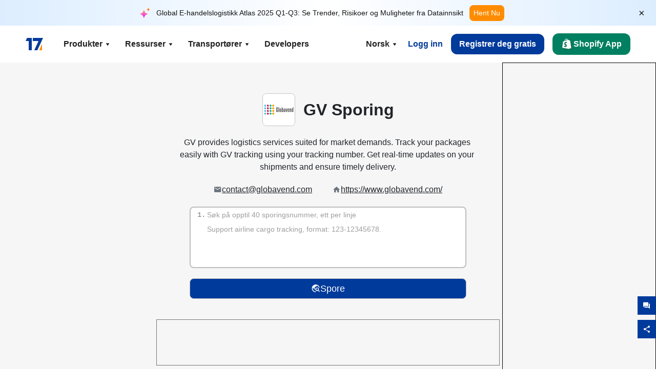

--- FILE ---
content_type: text/html; charset=utf-8
request_url: https://www.17track.net/no/carriers/gv
body_size: 41675
content:
<!DOCTYPE html><html lang="no"><head><meta charSet="UTF-8"/><meta http-equiv="X-UA-Compatible" content="IE=edge"/><meta name="renderer" content="webkit"/><meta name="viewport" content="width=device-width, initial-scale=1.0"/><meta name="msapplication-tap-highlight" content="no"/><meta name="author" content="admin@17track.net"/><meta name="apple-itunes-app" content="app-id=1004956012"/><meta name="google-play-app" content="app-id=yqtrack.app"/><meta name="msApplication-ID" content="17TRACK.17TRACK"/><meta name="msApplication-PackageFamilyName" content="17TRACK.17TRACK_vs3bzqqr3bhre"/><meta property="qc:admins" content="1027553633526174213366547"/><meta name="format-detection" content="telephone=no, date=no, email=no, address=no"/><link rel="dns-prefetch" href="//www.google-analytics.com"/><link rel="shortcut icon" href="https://res.17track.net/global-v2/favicon.ico"/><link rel="image_src" href="http://res.17track.net/global-v2/imgs/oauth_image/share.png"/><link rel="apple-touch-icon-precomposed" sizes="152x152" href="http://res.17track.net/global-v2/imgs/oauth_image/apple_touch_152x152.png"/><link rel="apple-touch-icon-precomposed" sizes="144x144" href="http://res.17track.net/global-v2/imgs/oauth_image/apple_touch_144x144.png"/><link rel="apple-touch-icon-precomposed" sizes="120x120" href="http://res.17track.net/global-v2/imgs/oauth_image/apple_touch_120x120.png"/><link rel="apple-touch-icon-precomposed" sizes="114x114" href="http://res.17track.net/global-v2/imgs/oauth_image/apple_touch_114x114.png"/><link rel="apple-touch-icon-precomposed" sizes="76x76" href="http://res.17track.net/global-v2/imgs/oauth_image/apple_touch_76x76.png"/><link rel="apple-touch-icon-precomposed" sizes="72x72" href="http://res.17track.net/global-v2/imgs/oauth_image/apple_touch_72x72.png"/><link rel="apple-touch-icon-precomposed" sizes="60x60" href="http://res.17track.net/global-v2/imgs/oauth_image/apple_touch_60x60.png"/><link rel="apple-touch-icon-precomposed" sizes="57x57" href="http://res.17track.net/global-v2/imgs/oauth_image/apple_touch_57x57.png"/><link rel="canonical" href="https://www.17track.net/no/carriers/gv"/><link rel="alternate" hrefLang="x-default" href="https://www.17track.net/en/carriers/gv"/><link rel="alternate" hrefLang="en" href="https://www.17track.net/en/carriers/gv"/><link rel="alternate" hrefLang="zh-Hans" href="https://www.17track.net/zh-cn/carriers/gv"/><link rel="alternate" hrefLang="zh-Hant" href="https://www.17track.net/zh-hk/carriers/gv"/><link rel="alternate" hrefLang="ja" href="https://www.17track.net/ja/carriers/gv"/><link rel="alternate" hrefLang="ko" href="https://www.17track.net/ko/carriers/gv"/><link rel="alternate" hrefLang="fi" href="https://www.17track.net/fi/carriers/gv"/><link rel="alternate" hrefLang="pl" href="https://www.17track.net/pl/carriers/gv"/><link rel="alternate" hrefLang="tr" href="https://www.17track.net/tr/carriers/gv"/><link rel="alternate" hrefLang="cs" href="https://www.17track.net/cs/carriers/gv"/><link rel="alternate" hrefLang="it" href="https://www.17track.net/it/carriers/gv"/><link rel="alternate" hrefLang="de" href="https://www.17track.net/de/carriers/gv"/><link rel="alternate" hrefLang="es" href="https://www.17track.net/es/carriers/gv"/><link rel="alternate" hrefLang="fr" href="https://www.17track.net/fr/carriers/gv"/><link rel="alternate" hrefLang="ru" href="https://www.17track.net/ru/carriers/gv"/><link rel="alternate" hrefLang="pt" href="https://www.17track.net/pt/carriers/gv"/><link rel="alternate" hrefLang="nl" href="https://www.17track.net/nl/carriers/gv"/><link rel="alternate" hrefLang="uk" href="https://www.17track.net/uk/carriers/gv"/><link rel="alternate" hrefLang="hu" href="https://www.17track.net/hu/carriers/gv"/><link rel="alternate" hrefLang="sv" href="https://www.17track.net/sv/carriers/gv"/><link rel="alternate" hrefLang="kk" href="https://www.17track.net/kk/carriers/gv"/><link rel="alternate" hrefLang="el" href="https://www.17track.net/el/carriers/gv"/><link rel="alternate" hrefLang="th" href="https://www.17track.net/th/carriers/gv"/><link rel="alternate" hrefLang="bg" href="https://www.17track.net/bg/carriers/gv"/><link rel="alternate" hrefLang="sk" href="https://www.17track.net/sk/carriers/gv"/><link rel="alternate" hrefLang="lt" href="https://www.17track.net/lt/carriers/gv"/><link rel="alternate" hrefLang="ro" href="https://www.17track.net/ro/carriers/gv"/><link rel="alternate" hrefLang="no" href="https://www.17track.net/no/carriers/gv"/><link rel="alternate" hrefLang="sq" href="https://www.17track.net/sq/carriers/gv"/><link rel="alternate" hrefLang="sl" href="https://www.17track.net/sl/carriers/gv"/><link rel="alternate" hrefLang="sr" href="https://www.17track.net/sr/carriers/gv"/><link rel="alternate" hrefLang="az" href="https://www.17track.net/az/carriers/gv"/><link rel="alternate" hrefLang="da" href="https://www.17track.net/da/carriers/gv"/><link rel="alternate" hrefLang="mk" href="https://www.17track.net/mk/carriers/gv"/><link rel="alternate" hrefLang="id" href="https://www.17track.net/id/carriers/gv"/><title>GV Sporing | Sporing av Pakker | 17TRACK</title><meta name="description" content="Track packages to or from GV with 17TRACK. Get real-time tracking status, delivery updates, and delivery confirmation for all your mail and packages. Stay informed about your shipments with 17TRACK&#x27;s reliable tracking service."/><meta name="keywords" content="GV tracking, tracking number, 17TRACK, GV contact services, order tracking, order status"/><meta name="robots" content="index, follow, max-image-preview:large, max-snippet:-1, max-video-preview:-1"/><meta name="google-site-verification" content="gAPsLnQUE4cXDoLe6SOWVT_yZPMwabppAt54KfDRvcw"/><meta property="og:title" content="GV Sporing | Sporing av Pakker | 17TRACK"/><meta property="og:description" content="Track packages to or from GV with 17TRACK. Get real-time tracking status, delivery updates, and delivery confirmation for all your mail and packages. Stay informed about your shipments with 17TRACK&#x27;s reliable tracking service."/><meta property="og:url" content="https://www.17track.net"/><meta property="og:image" content="https://res.17track.net/global-v2/imgs/oauth_image/share.png"/><meta itemProp="name" content="GV Sporing | Sporing av Pakker | 17TRACK"/><meta itemProp="description" content="Track packages to or from GV with 17TRACK. Get real-time tracking status, delivery updates, and delivery confirmation for all your mail and packages. Stay informed about your shipments with 17TRACK&#x27;s reliable tracking service."/><meta itemProp="url" content="https://www.17track.net"/><meta itemProp="image" content="https://res.17track.net/global-v2/imgs/oauth_image/share.png"/><meta name="twitter:card" content="summary_large_image"/><meta name="twitter:site" content="@17TRACK"/><meta name="twitter:title" content="GV Sporing | Sporing av Pakker | 17TRACK"/><meta name="twitter:description" content="Track packages to or from GV with 17TRACK. Get real-time tracking status, delivery updates, and delivery confirmation for all your mail and packages. Stay informed about your shipments with 17TRACK&#x27;s reliable tracking service."/><meta name="next-head-count" content="76"/><script data-nscript="beforeInteractive">
              window.YQ = window.YQ || {}
              window.YQ.configs = {
                adId: '61953607',
                lang: '',
                env: 'production',
                supportLang: 'en,zh-cn,zh-hk,ja,ko,fi,pl,tr,cs,it,de,es,fr,ru,pt,nl,uk,hu,sv,kk,el,th,bg,sk,lt,ro,no,sq,sl,sr,az,da,mk,id',
                filePath: ''
              }
            </script><link rel="preload" href="/_next/static/css/6ad23ce661592f32.css" as="style"/><link rel="stylesheet" href="/_next/static/css/6ad23ce661592f32.css" data-n-g=""/><link rel="preload" href="/_next/static/css/79550f55d15f8e5b.css" as="style"/><link rel="stylesheet" href="/_next/static/css/79550f55d15f8e5b.css" data-n-p=""/><link rel="preload" href="/_next/static/css/2f4efd567496c306.css" as="style"/><link rel="stylesheet" href="/_next/static/css/2f4efd567496c306.css" data-n-p=""/><noscript data-n-css=""></noscript><script defer="" nomodule="" src="/_next/static/chunks/polyfills-c67a75d1b6f99dc8.js"></script><script src="/upgrade_browser_2024-06-27.js" defer="" data-nscript="beforeInteractive"></script><script src="//www.17track.net/home/getcountry?r=js" defer="" data-nscript="beforeInteractive"></script><script src="https://res.17track.net/asset/carrier/info/carrier.all.js" defer="" data-nscript="beforeInteractive"></script><script src="https://res.17track.net/global-v2/vendor-yq/re-mobile-site/re-mobile-site.min.js" defer="" data-nscript="beforeInteractive"></script><script src="/cmp-init-2025-11-21.js" defer="" data-nscript="beforeInteractive"></script><script src="/assets/iconfont/iconfont.js" defer="" data-nscript="beforeInteractive"></script><script src="/_next/static/chunks/webpack-bb078f41e7513c82.js" defer=""></script><script src="/_next/static/chunks/framework-49d6f379cf8ab083.js" defer=""></script><script src="/_next/static/chunks/main-0ceb0b3e26e26338.js" defer=""></script><script src="/_next/static/chunks/pages/_app-af7caeeea7f4e0b3.js" defer=""></script><script src="/_next/static/chunks/9178-5b11093f29fa4f32.js" defer=""></script><script src="/_next/static/chunks/4671-f362286745b165e5.js" defer=""></script><script src="/_next/static/chunks/7770-764a99cb330b75bf.js" defer=""></script><script src="/_next/static/chunks/2716-ce542887269072c6.js" defer=""></script><script src="/_next/static/chunks/5662-0c2a176f0b7f81c3.js" defer=""></script><script src="/_next/static/chunks/9866-8136729e9bb4f6c5.js" defer=""></script><script src="/_next/static/chunks/8419-27149f296cce47e5.js" defer=""></script><script src="/_next/static/chunks/9052-eaff7ef2efdb7cac.js" defer=""></script><script src="/_next/static/chunks/1665-09308075d1adb98b.js" defer=""></script><script src="/_next/static/chunks/pages/carriers/%5Bslug%5D-a6ce77e30acc9a47.js" defer=""></script><script src="/_next/static/YJMIIWutKgeFOuF1oJTtm/_buildManifest.js" defer=""></script><script src="/_next/static/YJMIIWutKgeFOuF1oJTtm/_ssgManifest.js" defer=""></script></head><body><div id="__next"><script id="BreadcrumbList" type="application/ld+json">{"@context":"https://schema.org/","@type":"BreadcrumbList","itemListElement":[{"@type":"ListItem","position":1,"name":"Homepage","item":"https://www.17track.net/no"},{"@type":"ListItem","position":2,"name":"Carriers","item":"https://www.17track.net/no/carriers"},{"@type":"ListItem","position":3,"name":"Gv","item":"https://www.17track.net/no/carriers/gv"}]}</script><div class="Toastify"></div><a href="#content" class="visually-hidden" style="position:absolute;height:1px;width:1px;overflow:hidden;clip:rect(1px, 1px, 1px, 1px);color:var(--primary-color)">Skip to main content</a><div class="BannerReport_bannerReport__mJFK9" id="banner-report" aria-label="top banner"><div class="BannerReport_content__Qv_3o"><img alt="icon" loading="lazy" width="20" height="20" decoding="async" data-nimg="1" style="color:transparent" src="/assets/images/nav/bannerIcon.svg"/><span class="BannerReport_textContainer__BpUln"><span class="BannerReport_textContent__IcAu4 "><span class="BannerReport_textItem__cUYLq">Global E-handelslogistikk Atlas 2025 Q1-Q3: Se Trender, Risikoer og Muligheter fra Datainnsikt</span></span></span><a href="https://www.17track.com/no/reports/the-data-behind-global-e-commerce-logistics-shifts?source=net_banner" target="_blank">Hent Nu</a></div><button class="BannerReport_closeBtn__yt4Zf" aria-label="Close banner report" id="close-banner-report-button">×</button></div><script>
          try {
            var expiryDate = new Date('2026-02-05T23:59:59').getTime();
            var isExpired = Date.now() > expiryDate;
            var isClosed = localStorage.getItem('yqtrack_banner_report_dismissed');
            var topBanner = document.getElementById('banner-report');
            if ((isClosed === 'true' || isExpired) && topBanner) {
              topBanner.style.display = 'none';
              document.body.style.setProperty('--banner-height', '0px');
            }
          } catch (error) {
            console.error(error);
          }
    </script><nav class="navbar_new_navbar__C24ms" style="top:var(--banner-height)"><div class="navbar_new_navbar-container__rmYGj container"><div class="w-100 justify-content-between m-0 row"><div class="nav_left_navbar-left__okujE col-md-auto col-auto"><div class="navbar_new_nav-item__EHroD"><div><a class="flex items-center cursor-pointer relative" title="17TRACK" href="/no"><img alt="17TRACK" loading="lazy" width="148" height="32" decoding="async" data-nimg="1" class="hidden-lg" style="color:transparent" src="https://res.17track.net/global-v2/imgs/logo/svg/full_owt_296x48.svg"/><img alt="17TRACK" loading="lazy" width="34" height="24" decoding="async" data-nimg="1" class="hide visible-lg" style="color:transparent" src="https://res.17track.net/global-v2/imgs/logo/svg/square_bot_128x90.svg"/></a></div></div></div><div class="hidden-md  navbar_new_navbar-center__UUjey col"><div class="navbar_new_nav-item__EHroD" data-dropdown-toggle=""><div class="dropdown_menu_nav-item__VCJ6B"><div class="dropdown_menu_item-toggle-label__G5DSt"><div><div class="d-flex justify-content-between align-items-center"><p class="m-0">Produkter</p><svg class="yq-icon arrow_button_arrowDown__7WCoM" style="width:20px;height:20px" aria-hidden="true"><use xlink:href="#icon-Caret_Down"></use></svg></div></div></div><div class="dropdown_menu_dropdown-menu-custom__g2p44"><div class="dropdown_menu_dropdown-menu-custom-content__750k5 row"><div class="m-0 p-0 dropdown_menu_flex-left-container__wDdBO col"><div class="dropdown_menu_dropdown-item__uEWao"><div class="dropdown_menu_submenu__Rabfn"><a class="head cursor-pointer d-inline-block arrow_button_arrowRightBox__yQ91S" href="https://www.17track.com/no?utm_source=www.17track.net&amp;utm_medium=header-nav&amp;utm_campaign=Shopify-App"><div><p class="arrow_button_arrowRight__Z1bfA arrow_button_font-head__6Yc62">Shopify App<svg class="yq-icon arrow_button_arrow__CyR2Y" style="width:24px;height:24px" aria-hidden="true"><use xlink:href="#icon-Left_Arrow"></use></svg></p><p class="arrow_button_font-desc__TVp8e">Reduser pakkeforespørsler, Øk kjøp</p></div></a></div></div><div class="dropdown_menu_dropdown-item__uEWao"><div class="dropdown_menu_submenu__Rabfn"><a class="head cursor-pointer d-inline-block arrow_button_arrowRightBox__yQ91S" target="_blank" href="/no/api"><div><p class="arrow_button_arrowRight__Z1bfA arrow_button_font-head__6Yc62">Tracking API<svg class="yq-icon arrow_button_arrow__CyR2Y" style="width:24px;height:24px" aria-hidden="true"><use xlink:href="#icon-Left_Arrow"></use></svg></p><p class="arrow_button_font-desc__TVp8e">Sømløs integrasjon og stabile sporingsdata fra 3100+ transportører</p></div></a></div></div><div class="dropdown_menu_dropdown-item__uEWao"><div class="dropdown_menu_submenu__Rabfn"><a class="head cursor-pointer d-inline-block arrow_button_arrowRightBox__yQ91S" href="/no/app"><div><p class="arrow_button_arrowRight__Z1bfA arrow_button_font-head__6Yc62">17TRACK Mobilapp<svg class="yq-icon arrow_button_arrow__CyR2Y" style="width:24px;height:24px" aria-hidden="true"><use xlink:href="#icon-Left_Arrow"></use></svg></p><p class="arrow_button_font-desc__TVp8e">Spor pakker i lommen når som helst, hvor som helst</p></div></a></div></div></div><div class="m-0 p-0 dropdown_menu_flex-right-img-container__Zw8f3 col"><div class="dropdown_menu_imgBox__8U4n_ dropdown_menu_img-item-open__6uCjl"><div class="dropdown_menu_item-img-box__vm749"><img decoding="async" alt="17TRACK shopify landing page" loading="lazy" width="800" height="300" data-nimg="1" class="lazy-image-fill" style="color:transparent" src="/assets/images/nav/shopify_0903.webp"/><p class="dropdown_menu_font-desc__hYe59">En bestillingssporingsapp for Shopify-selgere. Forbedre kjøpsopplevelser, reduser supportforespørsler og øk gjentatte kjøp.</p><a class="dropdown_menu_font-head__EE4fX dropdown_menu_arrowRight__HTLO_" href="https://www.17track.com/no?utm_source=www.17track.net&amp;utm_medium=header-nav&amp;utm_campaign=Shopify-App">Se mer<svg class="yq-icon dropdown_menu_arrow__X_fTm" style="width:24px;height:24px" aria-hidden="true"><use xlink:href="#icon-Left_Arrow"></use></svg></a></div></div><div class="dropdown_menu_imgBox__8U4n_"><div class="dropdown_menu_item-img-box__vm749"><img decoding="async" alt="17TRACK shopify landing page" loading="lazy" width="800" height="300" data-nimg="1" class="lazy-image-fill" style="color:transparent" src="/assets/images/nav/api_1229.webp"/><p class="dropdown_menu_font-desc__hYe59">Få tilgang til sømløse, stabile sporingsdata fra 3100+ transportører (f.eks. USPS, UPS, FedEx) via vår API. Forenkle operasjoner, spor forsendelser i bulk, opprett tilpassede løsninger og spar på integrasjonskostnader med teknisk støtte.</p><a class="dropdown_menu_font-head__EE4fX dropdown_menu_arrowRight__HTLO_" target="_blank" href="/no/api">Se mer<svg class="yq-icon dropdown_menu_arrow__X_fTm" style="width:24px;height:24px" aria-hidden="true"><use xlink:href="#icon-Left_Arrow"></use></svg></a></div></div><div class="dropdown_menu_imgBox__8U4n_"><div class="dropdown_menu_item-img-box__vm749"><img decoding="async" alt="17TRACK shopify landing page" loading="lazy" width="800" height="300" data-nimg="1" class="lazy-image-fill" style="color:transparent" src="/assets/images/nav/app_0903.webp"/><p class="dropdown_menu_font-desc__hYe59">Hold deg oppdatert med sanntidssporing for over 3100+ transportører på Over 30 språk. Motta varsler i tide og nyt en sømløs brukeropplevelse med 12 milliarder+ sporingsnøyaktighet.</p><a class="dropdown_menu_font-head__EE4fX dropdown_menu_arrowRight__HTLO_" href="/no/app">Se mer<svg class="yq-icon dropdown_menu_arrow__X_fTm" style="width:24px;height:24px" aria-hidden="true"><use xlink:href="#icon-Left_Arrow"></use></svg></a></div></div></div></div></div></div></div><div class="navbar_new_nav-item__EHroD" data-dropdown-toggle=""><div class="dropdown_menu_nav-item__VCJ6B"><div class="dropdown_menu_item-toggle-label__G5DSt"><div><div class="d-flex justify-content-between align-items-center"><p class="m-0">Ressurser</p><svg class="yq-icon arrow_button_arrowDown__7WCoM" style="width:20px;height:20px" aria-hidden="true"><use xlink:href="#icon-Caret_Down"></use></svg></div></div></div><div class="dropdown_menu_dropdown-menu-custom__g2p44"><div class="dropdown_menu_dropdown-menu-custom-content__750k5 row"><div class="m-0 p-0 dropdown_menu_flex-left-container__wDdBO col"><div class="dropdown_menu_dropdown-item__uEWao"><div class="dropdown_menu_submenu__Rabfn"><a class="head cursor-pointer d-inline-block arrow_button_arrowRightBox__yQ91S" href="/no/widget"><div><p class="arrow_button_arrowRight__Z1bfA arrow_button_font-head__6Yc62">Kontrollprogram for sporing<svg class="yq-icon arrow_button_arrow__CyR2Y" style="width:24px;height:24px" aria-hidden="true"><use xlink:href="#icon-Left_Arrow"></use></svg></p><p class="arrow_button_font-desc__TVp8e">Spor pakker på nettstedet ditt</p></div></a></div></div><div class="dropdown_menu_dropdown-item__uEWao"><div class="dropdown_menu_submenu__Rabfn"><a class="head cursor-pointer d-inline-block arrow_button_arrowRightBox__yQ91S" href="/en/links"><div><p class="arrow_button_arrowRight__Z1bfA arrow_button_font-head__6Yc62">Partnere<svg class="yq-icon arrow_button_arrow__CyR2Y" style="width:24px;height:24px" aria-hidden="true"><use xlink:href="#icon-Left_Arrow"></use></svg></p><p class="arrow_button_font-desc__TVp8e">Samarbeid med topp-plattformer og merker</p></div></a></div></div><div class="dropdown_menu_dropdown-item__uEWao"><div class="dropdown_menu_submenu__Rabfn"><a class="head cursor-pointer d-inline-block arrow_button_arrowRightBox__yQ91S" target="_blank" href="https://api.17track.net/en/doc"><div><p class="arrow_button_arrowRight__Z1bfA arrow_button_font-head__6Yc62">API Dokumentasjon<svg class="yq-icon arrow_button_arrow__CyR2Y" style="width:24px;height:24px" aria-hidden="true"><use xlink:href="#icon-Left_Arrow"></use></svg></p><p class="arrow_button_font-desc__TVp8e">Omfattende guider for sømløs integrering</p></div></a></div></div><div class="dropdown_menu_dropdown-item__uEWao"><div class="dropdown_menu_submenu__Rabfn"><a class="head cursor-pointer d-inline-block arrow_button_arrowRightBox__yQ91S" target="_blank" href="https://help.17track.net/hc/no"><div><p class="arrow_button_arrowRight__Z1bfA arrow_button_font-head__6Yc62">Hjelpesenter<svg class="yq-icon arrow_button_arrow__CyR2Y" style="width:24px;height:24px" aria-hidden="true"><use xlink:href="#icon-Left_Arrow"></use></svg></p><p class="arrow_button_font-desc__TVp8e">Veiledning for bruk av våre produkter</p></div></a></div></div></div><div class="m-0 p-0 dropdown_menu_flex-right-img-container__Zw8f3 col"><div class="dropdown_menu_imgBox__8U4n_ dropdown_menu_img-item-open__6uCjl"><div class="dropdown_menu_item-img-box__vm749"><img decoding="async" alt="17TRACK shopify landing page" loading="lazy" width="800" height="300" data-nimg="1" class="lazy-image-fill" style="color:transparent" src="/assets/images/nav/tracking_widget_0903.webp"/><p class="dropdown_menu_font-desc__hYe59">Legg enkelt til vår kraftige, gratis widget på nettstedet ditt. La brukerne skrive inn sporingsnumre for å spore pakker direkte på siden din.</p><a class="dropdown_menu_font-head__EE4fX dropdown_menu_arrowRight__HTLO_" href="/no/widget">Se mer<svg class="yq-icon dropdown_menu_arrow__X_fTm" style="width:24px;height:24px" aria-hidden="true"><use xlink:href="#icon-Left_Arrow"></use></svg></a></div></div><div class="dropdown_menu_imgBox__8U4n_"><div class="dropdown_menu_item-img-box__vm749"><img decoding="async" alt="17TRACK shopify landing page" loading="lazy" width="800" height="300" data-nimg="1" class="lazy-image-fill" style="color:transparent" src="/assets/images/nav/partners_0903.webp"/><p class="dropdown_menu_font-desc__hYe59">Få sporingsinformasjon for bestillinger fra store plattformer som Amazon og Shopify direkte. Spor enkelt pakkedetaljer og forbedre din shoppingopplevelse.</p><a class="dropdown_menu_font-head__EE4fX dropdown_menu_arrowRight__HTLO_" href="/no/en/links">Se mer<svg class="yq-icon dropdown_menu_arrow__X_fTm" style="width:24px;height:24px" aria-hidden="true"><use xlink:href="#icon-Left_Arrow"></use></svg></a></div></div><div class="dropdown_menu_imgBox__8U4n_"><div class="dropdown_menu_item-img-box__vm749"><img decoding="async" alt="17TRACK shopify landing page" loading="lazy" width="800" height="300" data-nimg="1" class="lazy-image-fill" style="color:transparent" src="/assets/images/nav/api_doc_0903.webp"/><p class="dropdown_menu_font-desc__hYe59">Få tilgang til detaljert dokumentasjon for integrering av vår API. Finn trinn-for-trinn veiledninger for å forenkle prosessen. Dra nytte av klare instruksjoner og dedikert teknisk support.</p><a class="dropdown_menu_font-head__EE4fX dropdown_menu_arrowRight__HTLO_" target="_blank" href="https://api.17track.net/en/doc">Se mer<svg class="yq-icon dropdown_menu_arrow__X_fTm" style="width:24px;height:24px" aria-hidden="true"><use xlink:href="#icon-Left_Arrow"></use></svg></a></div></div><div class="dropdown_menu_imgBox__8U4n_"><div class="dropdown_menu_item-img-box__vm749"><img decoding="async" alt="17TRACK shopify landing page" loading="lazy" width="800" height="300" data-nimg="1" class="lazy-image-fill" style="color:transparent" src="/assets/images/nav/help_center_0903.webp"/><p class="dropdown_menu_font-desc__hYe59">Vårt Hjelpesenter hjelper deg med å finne løsninger på vanlige spørsmål raskt. Utforsk våre omfattende FAQs og nyttige guider. Få svarene du trenger på en effektiv måte.</p><a class="dropdown_menu_font-head__EE4fX dropdown_menu_arrowRight__HTLO_" target="_blank" href="https://help.17track.net/hc/no">Se mer<svg class="yq-icon dropdown_menu_arrow__X_fTm" style="width:24px;height:24px" aria-hidden="true"><use xlink:href="#icon-Left_Arrow"></use></svg></a></div></div></div></div></div></div></div><div class="navbar_new_nav-item__EHroD" data-dropdown-toggle=""><div class="dropdown_menu_nav-item__VCJ6B"><div class="dropdown_menu_item-toggle-label__G5DSt"><div><div class="d-flex justify-content-between align-items-center"><p class="m-0">Transportører</p><svg class="yq-icon arrow_button_arrowDown__7WCoM" style="width:20px;height:20px" aria-hidden="true"><use xlink:href="#icon-Caret_Down"></use></svg></div></div></div><div class="dropdown_menu_dropdown-menu-custom__g2p44"><div class="dropdown_menu_dropdown-menu-custom-content__750k5 row"><div class="m-0 p-0 dropdown_menu_flex-left-container__wDdBO col"><div class="dropdown_menu_dropdown-item__uEWao"><div class="dropdown_menu_submenu__Rabfn"><a class="head cursor-pointer d-inline-block arrow_button_arrowRightBox__yQ91S" href="/no/carriers"><div><p class="arrow_button_arrowRight__Z1bfA arrow_button_font-head__6Yc62">Transportører<svg class="yq-icon arrow_button_arrow__CyR2Y" style="width:24px;height:24px" aria-hidden="true"><use xlink:href="#icon-Left_Arrow"></use></svg></p><p class="arrow_button_font-desc__TVp8e">Støtter 3100+ transportører og 190+ flyselskaper over hele verden</p></div></a></div></div><div class="dropdown_menu_dropdown-item__uEWao"><div class="dropdown_menu_submenu__Rabfn"><a class="head cursor-pointer d-inline-block arrow_button_arrowRightBox__yQ91S" href="/no/carriersettlein"><div><p class="arrow_button_arrowRight__Z1bfA arrow_button_font-head__6Yc62">Integrering av transportører<svg class="yq-icon arrow_button_arrow__CyR2Y" style="width:24px;height:24px" aria-hidden="true"><use xlink:href="#icon-Left_Arrow"></use></svg></p><p class="arrow_button_font-desc__TVp8e">Bli transportør hos 17TRACK gratis</p></div></a></div></div></div><div class="m-0 p-0 dropdown_menu_flex-right-img-container__Zw8f3 col"><div class="dropdown_menu_imgBox__8U4n_ dropdown_menu_img-item-open__6uCjl"><div class="dropdown_menu_item-img-box__vm749"><img decoding="async" alt="17TRACK shopify landing page" loading="lazy" width="800" height="300" data-nimg="1" class="lazy-image-fill" style="color:transparent" src="/assets/images/nav/carriers_1229.webp"/><p class="dropdown_menu_font-desc__hYe59">Spor pakkene dine med over 3100+ transportører, inkludert USPS, UPS, DHL og FedEx. Spor enkelt alle forsendelsene dine på én plattform, som dekker 230 land.</p><a class="dropdown_menu_font-head__EE4fX dropdown_menu_arrowRight__HTLO_" href="/no/carriers">Se mer<svg class="yq-icon dropdown_menu_arrow__X_fTm" style="width:24px;height:24px" aria-hidden="true"><use xlink:href="#icon-Left_Arrow"></use></svg></a></div></div><div class="dropdown_menu_imgBox__8U4n_"><div class="dropdown_menu_item-img-box__vm749"><img decoding="async" alt="17TRACK shopify landing page" loading="lazy" width="800" height="300" data-nimg="1" class="lazy-image-fill" style="color:transparent" src="/assets/images/nav/carriers_integration_0903.webp"/><p class="dropdown_menu_font-desc__hYe59">Samarbeid med 17TRACK, betrodd av over 3100+ transportører globalt. Øk synligheten av tjenestene dine, forbedre effektiviteten og gi bedre sporingsopplevelser.</p><a class="dropdown_menu_font-head__EE4fX dropdown_menu_arrowRight__HTLO_" href="/no/carriersettlein">Se mer<svg class="yq-icon dropdown_menu_arrow__X_fTm" style="width:24px;height:24px" aria-hidden="true"><use xlink:href="#icon-Left_Arrow"></use></svg></a></div></div></div></div></div></div></div><div class="navbar_new_nav-item__EHroD"><div class="w-100"><a class="navbar_new_btn-link__p_dVi" href="/no/api" target="_blank">Developers</a></div></div></div><div class="nav_right_navbar-right___vkVo col-md-auto col-auto"><div class="nav_right_dropdown-md-hidden__DpW7r"><div><div class="relative nav_right_xsStatic__AWWxh" data-dropdown-toggle="true"><button class="d-flex align-items-center gap-1 nav_right_btn-language__1QbyA"><span class="line-clamp-1">Norsk</span><svg class="yq-icon " style="width:20px;height:20px" aria-hidden="true"><use xlink:href="#icon-Caret_Down"></use></svg></button><div class="custom-scroll dropdown_lang_custom-dropdown-menu__HLMor"><div><div class="dropdown_lang_list-group-menu__1rhUV"><a target="_blank" href="https://help.17track.net/hc/no/articles/235533167" title="Hjelp oss å oversette">Hjelp oss å oversette</a></div><div class="dropdown_lang_divider__m9T6e"></div><div class="dropdown_lang_list-group-menu__1rhUV"><a title="English" href="/en/carriers/gv"><div>English</div></a></div><div class="dropdown_lang_list-group-menu__1rhUV"><a title="简体中文" href="/zh-cn/carriers/gv"><div>简体中文</div></a></div><div class="dropdown_lang_list-group-menu__1rhUV"><a title="繁體中文" href="/zh-hk/carriers/gv"><div>繁體中文</div></a></div><div class="dropdown_lang_list-group-menu__1rhUV"><a title="Русский" href="/ru/carriers/gv"><div>Русский</div></a></div><div class="dropdown_lang_list-group-menu__1rhUV"><a title="Español" href="/es/carriers/gv"><div>Español</div></a></div><div class="dropdown_lang_list-group-menu__1rhUV"><a title="Português" href="/pt/carriers/gv"><div>Português</div></a></div><div class="dropdown_lang_list-group-menu__1rhUV"><a title="Français" href="/fr/carriers/gv"><div>Français</div></a></div><div class="dropdown_lang_list-group-menu__1rhUV"><a title="Italiano" href="/it/carriers/gv"><div>Italiano</div></a></div><div class="dropdown_lang_list-group-menu__1rhUV"><a title="Deutsch" href="/de/carriers/gv"><div>Deutsch</div></a></div><div class="dropdown_lang_list-group-menu__1rhUV"><a title="Türkçe" href="/tr/carriers/gv"><div>Türkçe</div></a></div><div class="dropdown_lang_list-group-menu__1rhUV"><a title="Čeština" href="/cs/carriers/gv"><div>Čeština</div></a></div><div class="dropdown_lang_list-group-menu__1rhUV"><a title="日本語" href="/ja/carriers/gv"><div>日本語</div></a></div><div class="dropdown_lang_list-group-menu__1rhUV"><a title="한국어" href="/ko/carriers/gv"><div>한국어</div></a></div><div class="dropdown_lang_list-group-menu__1rhUV"><a title="Nederlands" href="/nl/carriers/gv"><div>Nederlands</div></a></div><div class="dropdown_lang_list-group-menu__1rhUV"><a title="Suomi" href="/fi/carriers/gv"><div>Suomi</div></a></div><div class="dropdown_lang_list-group-menu__1rhUV"><a title="Polski" href="/pl/carriers/gv"><div>Polski</div></a></div><div class="dropdown_lang_list-group-menu__1rhUV"><a title="Українська" href="/uk/carriers/gv"><div>Українська</div></a></div><div class="dropdown_lang_list-group-menu__1rhUV"><a title="Magyar" href="/hu/carriers/gv"><div>Magyar</div></a></div><div class="dropdown_lang_list-group-menu__1rhUV"><a title="Svenska" href="/sv/carriers/gv"><div>Svenska</div></a></div><div class="dropdown_lang_list-group-menu__1rhUV"><a title="Қазақша" href="/kk/carriers/gv"><div>Қазақша</div></a></div><div class="dropdown_lang_list-group-menu__1rhUV"><a title="Ελληνικά" href="/el/carriers/gv"><div>Ελληνικά</div></a></div><div class="dropdown_lang_list-group-menu__1rhUV"><a title="ภาษาไทย" href="/th/carriers/gv"><div>ภาษาไทย</div></a></div><div class="dropdown_lang_list-group-menu__1rhUV"><a title="Български" href="/bg/carriers/gv"><div>Български</div></a></div><div class="dropdown_lang_list-group-menu__1rhUV"><a title="Slovenčina" href="/sk/carriers/gv"><div>Slovenčina</div></a></div><div class="dropdown_lang_list-group-menu__1rhUV"><a title="Lietuvių" href="/lt/carriers/gv"><div>Lietuvių</div></a></div><div class="dropdown_lang_list-group-menu__1rhUV"><a title="Română" href="/ro/carriers/gv"><div>Română</div></a></div><div class="dropdown_lang_list-group-menu__1rhUV"><a title="Norsk" href="/no/carriers/gv"><div>Norsk</div></a></div><div class="dropdown_lang_list-group-menu__1rhUV"><a title="Shqip" href="/sq/carriers/gv"><div>Shqip</div></a></div><div class="dropdown_lang_list-group-menu__1rhUV"><a title="Slovenščina" href="/sl/carriers/gv"><div>Slovenščina</div></a></div><div class="dropdown_lang_list-group-menu__1rhUV"><a title="Српски" href="/sr/carriers/gv"><div>Српски</div></a></div><div class="dropdown_lang_list-group-menu__1rhUV"><a title="Azərbaycan" href="/az/carriers/gv"><div>Azərbaycan</div></a></div><div class="dropdown_lang_list-group-menu__1rhUV"><a title="Dansk" href="/da/carriers/gv"><div>Dansk</div></a></div><div class="dropdown_lang_list-group-menu__1rhUV"><a title="Македонски" href="/mk/carriers/gv"><div>Македонски</div></a></div></div></div></div></div></div><div class="hidden-xs nav_right_dropdown-mobile-flex-show__Z3ZIV nav_right_m-size-3__WDBEX"><div><div class="d-flex nav_right_loginBtnBox__Mlrhw"><a role="button" tabindex="0" href="" class="flex-1 nav_right_btn__ZlQyc nav_right_md-flex-show__QES_W nav_right_btn-login__86TBQ btn btn-outline-primary">Logg inn</a><div class="relative nav_right_register-box__2UhAH" data-dropdown-toggle="true"><div class="hidden nav_right_md-flex-show__QES_W"><button type="button" class="nav_right_btn__ZlQyc nav_right_btn-register__V8_ge btn btn-primary">Registrer deg gratis</button><div class="custom-scroll dropdown_common_custom-dropdown-menu__PFzmc"><div class="dropdown_common_list-group-menu__Pf3Ee"><a class="justify-content-between" href="/no/api" target="_blank"><span>Utvikler<!-- --> Registrer deg</span><svg class="yq-icon " style="width:24px;height:24px" aria-hidden="true"><use xlink:href="#icon-Left_Arrow"></use></svg></a></div><div class="dropdown_common_list-group-menu__Pf3Ee"><a class="justify-content-between" href=""><span>Kunde<!-- --> Registrer deg</span><svg class="yq-icon " style="width:24px;height:24px" aria-hidden="true"><use xlink:href="#icon-Left_Arrow"></use></svg></a></div></div></div><div class="hidden nav_right_dropdown-xs-flex-show__IR659"><div><button type="button" class="nav_right_btn__ZlQyc nav_right_btn-register__V8_ge btn btn-primary">Registrer deg gratis</button></div><div class="dropdown_drawer_drawer__Ceji9 dropdown_drawer_bottom__eYJ5g" style="height:208px;width:100%;transform:translateY(208px)"></div></div></div></div></div></div><div class="hidden-xs nav_right_dropdown-mobile-flex-show__Z3ZIV nav_right_installShopifyBox__qGAhd"><div><a class="cursor-pointer relative button nav_right_md-flex-show__QES_W nav_right_btn__ZlQyc nav_right_installShopify__43lCN" href="https://apps.shopify.com/17track?utm_source=www.17track.net&amp;utm_medium=home_page&amp;utm_campaign=Shopify-App"><span><svg class="yq-icon " style="color:#FFFFFF;width:24px;height:24px" aria-hidden="true"><use xlink:href="#icon-Fullcolor"></use></svg></span><span>Shopify App</span><canvas aria-hidden="true" class="ink" height="0" width="0" style="border-radius:inherit;height:100%;left:0;position:absolute;top:0;width:100%"></canvas></a></div></div><div class="visible-md nav_right_hamburger_box___KNNP"><button type="button" class="hamburger_hamburger__WUHyU" data-dropdown-toggle="true"><div class="hamburger_nav-icon__VMFeG"><span></span><span></span><span></span></div></button></div></div></div><div class="w-100 d-none row"><div class="navbar_new_navbar-center__UUjey col-md-auto col-auto"><div class="navbar_new_nav-item__EHroD" data-dropdown-toggle=""><div class="dropdown_menu_nav-item__VCJ6B"><div class="dropdown_menu_item-toggle-label__G5DSt"><div><div class="d-flex justify-content-between align-items-center"><p class="m-0">Produkter</p><svg class="yq-icon arrow_button_arrowDown__7WCoM" style="width:20px;height:20px" aria-hidden="true"><use xlink:href="#icon-Caret_Down"></use></svg></div></div></div><div class="dropdown_menu_dropdown-menu-custom__g2p44"><div class="dropdown_menu_dropdown-menu-custom-content__750k5 row"><div class="m-0 p-0 dropdown_menu_flex-left-container__wDdBO col"><div class="dropdown_menu_dropdown-item__uEWao"><div class="dropdown_menu_submenu__Rabfn"><a class="head cursor-pointer d-inline-block arrow_button_arrowRightBox__yQ91S" href="https://www.17track.com/no?utm_source=www.17track.net&amp;utm_medium=header-nav&amp;utm_campaign=Shopify-App"><div><p class="arrow_button_arrowRight__Z1bfA arrow_button_font-head__6Yc62">Shopify App<svg class="yq-icon arrow_button_arrow__CyR2Y" style="width:24px;height:24px" aria-hidden="true"><use xlink:href="#icon-Left_Arrow"></use></svg></p><p class="arrow_button_font-desc__TVp8e">Reduser pakkeforespørsler, Øk kjøp</p></div></a></div></div><div class="dropdown_menu_dropdown-item__uEWao"><div class="dropdown_menu_submenu__Rabfn"><a class="head cursor-pointer d-inline-block arrow_button_arrowRightBox__yQ91S" target="_blank" href="/no/api"><div><p class="arrow_button_arrowRight__Z1bfA arrow_button_font-head__6Yc62">Tracking API<svg class="yq-icon arrow_button_arrow__CyR2Y" style="width:24px;height:24px" aria-hidden="true"><use xlink:href="#icon-Left_Arrow"></use></svg></p><p class="arrow_button_font-desc__TVp8e">Sømløs integrasjon og stabile sporingsdata fra 3100+ transportører</p></div></a></div></div><div class="dropdown_menu_dropdown-item__uEWao"><div class="dropdown_menu_submenu__Rabfn"><a class="head cursor-pointer d-inline-block arrow_button_arrowRightBox__yQ91S" href="/no/app"><div><p class="arrow_button_arrowRight__Z1bfA arrow_button_font-head__6Yc62">17TRACK Mobilapp<svg class="yq-icon arrow_button_arrow__CyR2Y" style="width:24px;height:24px" aria-hidden="true"><use xlink:href="#icon-Left_Arrow"></use></svg></p><p class="arrow_button_font-desc__TVp8e">Spor pakker i lommen når som helst, hvor som helst</p></div></a></div></div></div><div class="m-0 p-0 dropdown_menu_flex-right-img-container__Zw8f3 col"><div class="dropdown_menu_imgBox__8U4n_ dropdown_menu_img-item-open__6uCjl"><div class="dropdown_menu_item-img-box__vm749"><img decoding="async" alt="17TRACK shopify landing page" loading="lazy" width="800" height="300" data-nimg="1" class="lazy-image-fill" style="color:transparent" src="/assets/images/nav/shopify_0903.webp"/><p class="dropdown_menu_font-desc__hYe59">En bestillingssporingsapp for Shopify-selgere. Forbedre kjøpsopplevelser, reduser supportforespørsler og øk gjentatte kjøp.</p><a class="dropdown_menu_font-head__EE4fX dropdown_menu_arrowRight__HTLO_" href="https://www.17track.com/no?utm_source=www.17track.net&amp;utm_medium=header-nav&amp;utm_campaign=Shopify-App">Se mer<svg class="yq-icon dropdown_menu_arrow__X_fTm" style="width:24px;height:24px" aria-hidden="true"><use xlink:href="#icon-Left_Arrow"></use></svg></a></div></div><div class="dropdown_menu_imgBox__8U4n_"><div class="dropdown_menu_item-img-box__vm749"><img decoding="async" alt="17TRACK shopify landing page" loading="lazy" width="800" height="300" data-nimg="1" class="lazy-image-fill" style="color:transparent" src="/assets/images/nav/api_1229.webp"/><p class="dropdown_menu_font-desc__hYe59">Få tilgang til sømløse, stabile sporingsdata fra 3100+ transportører (f.eks. USPS, UPS, FedEx) via vår API. Forenkle operasjoner, spor forsendelser i bulk, opprett tilpassede løsninger og spar på integrasjonskostnader med teknisk støtte.</p><a class="dropdown_menu_font-head__EE4fX dropdown_menu_arrowRight__HTLO_" target="_blank" href="/no/api">Se mer<svg class="yq-icon dropdown_menu_arrow__X_fTm" style="width:24px;height:24px" aria-hidden="true"><use xlink:href="#icon-Left_Arrow"></use></svg></a></div></div><div class="dropdown_menu_imgBox__8U4n_"><div class="dropdown_menu_item-img-box__vm749"><img decoding="async" alt="17TRACK shopify landing page" loading="lazy" width="800" height="300" data-nimg="1" class="lazy-image-fill" style="color:transparent" src="/assets/images/nav/app_0903.webp"/><p class="dropdown_menu_font-desc__hYe59">Hold deg oppdatert med sanntidssporing for over 3100+ transportører på Over 30 språk. Motta varsler i tide og nyt en sømløs brukeropplevelse med 12 milliarder+ sporingsnøyaktighet.</p><a class="dropdown_menu_font-head__EE4fX dropdown_menu_arrowRight__HTLO_" href="/no/app">Se mer<svg class="yq-icon dropdown_menu_arrow__X_fTm" style="width:24px;height:24px" aria-hidden="true"><use xlink:href="#icon-Left_Arrow"></use></svg></a></div></div></div></div></div></div></div><div class="navbar_new_nav-item__EHroD" data-dropdown-toggle=""><div class="dropdown_menu_nav-item__VCJ6B"><div class="dropdown_menu_item-toggle-label__G5DSt"><div><div class="d-flex justify-content-between align-items-center"><p class="m-0">Ressurser</p><svg class="yq-icon arrow_button_arrowDown__7WCoM" style="width:20px;height:20px" aria-hidden="true"><use xlink:href="#icon-Caret_Down"></use></svg></div></div></div><div class="dropdown_menu_dropdown-menu-custom__g2p44"><div class="dropdown_menu_dropdown-menu-custom-content__750k5 row"><div class="m-0 p-0 dropdown_menu_flex-left-container__wDdBO col"><div class="dropdown_menu_dropdown-item__uEWao"><div class="dropdown_menu_submenu__Rabfn"><a class="head cursor-pointer d-inline-block arrow_button_arrowRightBox__yQ91S" href="/no/widget"><div><p class="arrow_button_arrowRight__Z1bfA arrow_button_font-head__6Yc62">Kontrollprogram for sporing<svg class="yq-icon arrow_button_arrow__CyR2Y" style="width:24px;height:24px" aria-hidden="true"><use xlink:href="#icon-Left_Arrow"></use></svg></p><p class="arrow_button_font-desc__TVp8e">Spor pakker på nettstedet ditt</p></div></a></div></div><div class="dropdown_menu_dropdown-item__uEWao"><div class="dropdown_menu_submenu__Rabfn"><a class="head cursor-pointer d-inline-block arrow_button_arrowRightBox__yQ91S" href="/en/links"><div><p class="arrow_button_arrowRight__Z1bfA arrow_button_font-head__6Yc62">Partnere<svg class="yq-icon arrow_button_arrow__CyR2Y" style="width:24px;height:24px" aria-hidden="true"><use xlink:href="#icon-Left_Arrow"></use></svg></p><p class="arrow_button_font-desc__TVp8e">Samarbeid med topp-plattformer og merker</p></div></a></div></div><div class="dropdown_menu_dropdown-item__uEWao"><div class="dropdown_menu_submenu__Rabfn"><a class="head cursor-pointer d-inline-block arrow_button_arrowRightBox__yQ91S" target="_blank" href="https://api.17track.net/en/doc"><div><p class="arrow_button_arrowRight__Z1bfA arrow_button_font-head__6Yc62">API Dokumentasjon<svg class="yq-icon arrow_button_arrow__CyR2Y" style="width:24px;height:24px" aria-hidden="true"><use xlink:href="#icon-Left_Arrow"></use></svg></p><p class="arrow_button_font-desc__TVp8e">Omfattende guider for sømløs integrering</p></div></a></div></div><div class="dropdown_menu_dropdown-item__uEWao"><div class="dropdown_menu_submenu__Rabfn"><a class="head cursor-pointer d-inline-block arrow_button_arrowRightBox__yQ91S" target="_blank" href="https://help.17track.net/hc/no"><div><p class="arrow_button_arrowRight__Z1bfA arrow_button_font-head__6Yc62">Hjelpesenter<svg class="yq-icon arrow_button_arrow__CyR2Y" style="width:24px;height:24px" aria-hidden="true"><use xlink:href="#icon-Left_Arrow"></use></svg></p><p class="arrow_button_font-desc__TVp8e">Veiledning for bruk av våre produkter</p></div></a></div></div></div><div class="m-0 p-0 dropdown_menu_flex-right-img-container__Zw8f3 col"><div class="dropdown_menu_imgBox__8U4n_ dropdown_menu_img-item-open__6uCjl"><div class="dropdown_menu_item-img-box__vm749"><img decoding="async" alt="17TRACK shopify landing page" loading="lazy" width="800" height="300" data-nimg="1" class="lazy-image-fill" style="color:transparent" src="/assets/images/nav/tracking_widget_0903.webp"/><p class="dropdown_menu_font-desc__hYe59">Legg enkelt til vår kraftige, gratis widget på nettstedet ditt. La brukerne skrive inn sporingsnumre for å spore pakker direkte på siden din.</p><a class="dropdown_menu_font-head__EE4fX dropdown_menu_arrowRight__HTLO_" href="/no/widget">Se mer<svg class="yq-icon dropdown_menu_arrow__X_fTm" style="width:24px;height:24px" aria-hidden="true"><use xlink:href="#icon-Left_Arrow"></use></svg></a></div></div><div class="dropdown_menu_imgBox__8U4n_"><div class="dropdown_menu_item-img-box__vm749"><img decoding="async" alt="17TRACK shopify landing page" loading="lazy" width="800" height="300" data-nimg="1" class="lazy-image-fill" style="color:transparent" src="/assets/images/nav/partners_0903.webp"/><p class="dropdown_menu_font-desc__hYe59">Få sporingsinformasjon for bestillinger fra store plattformer som Amazon og Shopify direkte. Spor enkelt pakkedetaljer og forbedre din shoppingopplevelse.</p><a class="dropdown_menu_font-head__EE4fX dropdown_menu_arrowRight__HTLO_" href="/no/en/links">Se mer<svg class="yq-icon dropdown_menu_arrow__X_fTm" style="width:24px;height:24px" aria-hidden="true"><use xlink:href="#icon-Left_Arrow"></use></svg></a></div></div><div class="dropdown_menu_imgBox__8U4n_"><div class="dropdown_menu_item-img-box__vm749"><img decoding="async" alt="17TRACK shopify landing page" loading="lazy" width="800" height="300" data-nimg="1" class="lazy-image-fill" style="color:transparent" src="/assets/images/nav/api_doc_0903.webp"/><p class="dropdown_menu_font-desc__hYe59">Få tilgang til detaljert dokumentasjon for integrering av vår API. Finn trinn-for-trinn veiledninger for å forenkle prosessen. Dra nytte av klare instruksjoner og dedikert teknisk support.</p><a class="dropdown_menu_font-head__EE4fX dropdown_menu_arrowRight__HTLO_" target="_blank" href="https://api.17track.net/en/doc">Se mer<svg class="yq-icon dropdown_menu_arrow__X_fTm" style="width:24px;height:24px" aria-hidden="true"><use xlink:href="#icon-Left_Arrow"></use></svg></a></div></div><div class="dropdown_menu_imgBox__8U4n_"><div class="dropdown_menu_item-img-box__vm749"><img decoding="async" alt="17TRACK shopify landing page" loading="lazy" width="800" height="300" data-nimg="1" class="lazy-image-fill" style="color:transparent" src="/assets/images/nav/help_center_0903.webp"/><p class="dropdown_menu_font-desc__hYe59">Vårt Hjelpesenter hjelper deg med å finne løsninger på vanlige spørsmål raskt. Utforsk våre omfattende FAQs og nyttige guider. Få svarene du trenger på en effektiv måte.</p><a class="dropdown_menu_font-head__EE4fX dropdown_menu_arrowRight__HTLO_" target="_blank" href="https://help.17track.net/hc/no">Se mer<svg class="yq-icon dropdown_menu_arrow__X_fTm" style="width:24px;height:24px" aria-hidden="true"><use xlink:href="#icon-Left_Arrow"></use></svg></a></div></div></div></div></div></div></div><div class="navbar_new_nav-item__EHroD" data-dropdown-toggle=""><div class="dropdown_menu_nav-item__VCJ6B"><div class="dropdown_menu_item-toggle-label__G5DSt"><div><div class="d-flex justify-content-between align-items-center"><p class="m-0">Transportører</p><svg class="yq-icon arrow_button_arrowDown__7WCoM" style="width:20px;height:20px" aria-hidden="true"><use xlink:href="#icon-Caret_Down"></use></svg></div></div></div><div class="dropdown_menu_dropdown-menu-custom__g2p44"><div class="dropdown_menu_dropdown-menu-custom-content__750k5 row"><div class="m-0 p-0 dropdown_menu_flex-left-container__wDdBO col"><div class="dropdown_menu_dropdown-item__uEWao"><div class="dropdown_menu_submenu__Rabfn"><a class="head cursor-pointer d-inline-block arrow_button_arrowRightBox__yQ91S" href="/no/carriers"><div><p class="arrow_button_arrowRight__Z1bfA arrow_button_font-head__6Yc62">Transportører<svg class="yq-icon arrow_button_arrow__CyR2Y" style="width:24px;height:24px" aria-hidden="true"><use xlink:href="#icon-Left_Arrow"></use></svg></p><p class="arrow_button_font-desc__TVp8e">Støtter 3100+ transportører og 190+ flyselskaper over hele verden</p></div></a></div></div><div class="dropdown_menu_dropdown-item__uEWao"><div class="dropdown_menu_submenu__Rabfn"><a class="head cursor-pointer d-inline-block arrow_button_arrowRightBox__yQ91S" href="/no/carriersettlein"><div><p class="arrow_button_arrowRight__Z1bfA arrow_button_font-head__6Yc62">Integrering av transportører<svg class="yq-icon arrow_button_arrow__CyR2Y" style="width:24px;height:24px" aria-hidden="true"><use xlink:href="#icon-Left_Arrow"></use></svg></p><p class="arrow_button_font-desc__TVp8e">Bli transportør hos 17TRACK gratis</p></div></a></div></div></div><div class="m-0 p-0 dropdown_menu_flex-right-img-container__Zw8f3 col"><div class="dropdown_menu_imgBox__8U4n_ dropdown_menu_img-item-open__6uCjl"><div class="dropdown_menu_item-img-box__vm749"><img decoding="async" alt="17TRACK shopify landing page" loading="lazy" width="800" height="300" data-nimg="1" class="lazy-image-fill" style="color:transparent" src="/assets/images/nav/carriers_1229.webp"/><p class="dropdown_menu_font-desc__hYe59">Spor pakkene dine med over 3100+ transportører, inkludert USPS, UPS, DHL og FedEx. Spor enkelt alle forsendelsene dine på én plattform, som dekker 230 land.</p><a class="dropdown_menu_font-head__EE4fX dropdown_menu_arrowRight__HTLO_" href="/no/carriers">Se mer<svg class="yq-icon dropdown_menu_arrow__X_fTm" style="width:24px;height:24px" aria-hidden="true"><use xlink:href="#icon-Left_Arrow"></use></svg></a></div></div><div class="dropdown_menu_imgBox__8U4n_"><div class="dropdown_menu_item-img-box__vm749"><img decoding="async" alt="17TRACK shopify landing page" loading="lazy" width="800" height="300" data-nimg="1" class="lazy-image-fill" style="color:transparent" src="/assets/images/nav/carriers_integration_0903.webp"/><p class="dropdown_menu_font-desc__hYe59">Samarbeid med 17TRACK, betrodd av over 3100+ transportører globalt. Øk synligheten av tjenestene dine, forbedre effektiviteten og gi bedre sporingsopplevelser.</p><a class="dropdown_menu_font-head__EE4fX dropdown_menu_arrowRight__HTLO_" href="/no/carriersettlein">Se mer<svg class="yq-icon dropdown_menu_arrow__X_fTm" style="width:24px;height:24px" aria-hidden="true"><use xlink:href="#icon-Left_Arrow"></use></svg></a></div></div></div></div></div></div></div><div class="navbar_new_nav-item__EHroD"><div class="w-100"><a class="navbar_new_btn-link__p_dVi" href="/no/api" target="_blank">Developers</a></div></div></div><div class="nav_right_navbar-right___vkVo col-md-auto col-auto"><div class="nav_right_dropdown-md-hidden__DpW7r"><div><div class="relative nav_right_xsStatic__AWWxh" data-dropdown-toggle="true"><button class="d-flex align-items-center gap-1 nav_right_btn-language__1QbyA"><span class="line-clamp-1">Norsk</span><svg class="yq-icon " style="width:20px;height:20px" aria-hidden="true"><use xlink:href="#icon-Caret_Down"></use></svg></button><div class="custom-scroll dropdown_lang_custom-dropdown-menu__HLMor"><div><div class="dropdown_lang_list-group-menu__1rhUV"><a target="_blank" href="https://help.17track.net/hc/no/articles/235533167" title="Hjelp oss å oversette">Hjelp oss å oversette</a></div><div class="dropdown_lang_divider__m9T6e"></div><div class="dropdown_lang_list-group-menu__1rhUV"><a title="English" href="/en/carriers/gv"><div>English</div></a></div><div class="dropdown_lang_list-group-menu__1rhUV"><a title="简体中文" href="/zh-cn/carriers/gv"><div>简体中文</div></a></div><div class="dropdown_lang_list-group-menu__1rhUV"><a title="繁體中文" href="/zh-hk/carriers/gv"><div>繁體中文</div></a></div><div class="dropdown_lang_list-group-menu__1rhUV"><a title="Русский" href="/ru/carriers/gv"><div>Русский</div></a></div><div class="dropdown_lang_list-group-menu__1rhUV"><a title="Español" href="/es/carriers/gv"><div>Español</div></a></div><div class="dropdown_lang_list-group-menu__1rhUV"><a title="Português" href="/pt/carriers/gv"><div>Português</div></a></div><div class="dropdown_lang_list-group-menu__1rhUV"><a title="Français" href="/fr/carriers/gv"><div>Français</div></a></div><div class="dropdown_lang_list-group-menu__1rhUV"><a title="Italiano" href="/it/carriers/gv"><div>Italiano</div></a></div><div class="dropdown_lang_list-group-menu__1rhUV"><a title="Deutsch" href="/de/carriers/gv"><div>Deutsch</div></a></div><div class="dropdown_lang_list-group-menu__1rhUV"><a title="Türkçe" href="/tr/carriers/gv"><div>Türkçe</div></a></div><div class="dropdown_lang_list-group-menu__1rhUV"><a title="Čeština" href="/cs/carriers/gv"><div>Čeština</div></a></div><div class="dropdown_lang_list-group-menu__1rhUV"><a title="日本語" href="/ja/carriers/gv"><div>日本語</div></a></div><div class="dropdown_lang_list-group-menu__1rhUV"><a title="한국어" href="/ko/carriers/gv"><div>한국어</div></a></div><div class="dropdown_lang_list-group-menu__1rhUV"><a title="Nederlands" href="/nl/carriers/gv"><div>Nederlands</div></a></div><div class="dropdown_lang_list-group-menu__1rhUV"><a title="Suomi" href="/fi/carriers/gv"><div>Suomi</div></a></div><div class="dropdown_lang_list-group-menu__1rhUV"><a title="Polski" href="/pl/carriers/gv"><div>Polski</div></a></div><div class="dropdown_lang_list-group-menu__1rhUV"><a title="Українська" href="/uk/carriers/gv"><div>Українська</div></a></div><div class="dropdown_lang_list-group-menu__1rhUV"><a title="Magyar" href="/hu/carriers/gv"><div>Magyar</div></a></div><div class="dropdown_lang_list-group-menu__1rhUV"><a title="Svenska" href="/sv/carriers/gv"><div>Svenska</div></a></div><div class="dropdown_lang_list-group-menu__1rhUV"><a title="Қазақша" href="/kk/carriers/gv"><div>Қазақша</div></a></div><div class="dropdown_lang_list-group-menu__1rhUV"><a title="Ελληνικά" href="/el/carriers/gv"><div>Ελληνικά</div></a></div><div class="dropdown_lang_list-group-menu__1rhUV"><a title="ภาษาไทย" href="/th/carriers/gv"><div>ภาษาไทย</div></a></div><div class="dropdown_lang_list-group-menu__1rhUV"><a title="Български" href="/bg/carriers/gv"><div>Български</div></a></div><div class="dropdown_lang_list-group-menu__1rhUV"><a title="Slovenčina" href="/sk/carriers/gv"><div>Slovenčina</div></a></div><div class="dropdown_lang_list-group-menu__1rhUV"><a title="Lietuvių" href="/lt/carriers/gv"><div>Lietuvių</div></a></div><div class="dropdown_lang_list-group-menu__1rhUV"><a title="Română" href="/ro/carriers/gv"><div>Română</div></a></div><div class="dropdown_lang_list-group-menu__1rhUV"><a title="Norsk" href="/no/carriers/gv"><div>Norsk</div></a></div><div class="dropdown_lang_list-group-menu__1rhUV"><a title="Shqip" href="/sq/carriers/gv"><div>Shqip</div></a></div><div class="dropdown_lang_list-group-menu__1rhUV"><a title="Slovenščina" href="/sl/carriers/gv"><div>Slovenščina</div></a></div><div class="dropdown_lang_list-group-menu__1rhUV"><a title="Српски" href="/sr/carriers/gv"><div>Српски</div></a></div><div class="dropdown_lang_list-group-menu__1rhUV"><a title="Azərbaycan" href="/az/carriers/gv"><div>Azərbaycan</div></a></div><div class="dropdown_lang_list-group-menu__1rhUV"><a title="Dansk" href="/da/carriers/gv"><div>Dansk</div></a></div><div class="dropdown_lang_list-group-menu__1rhUV"><a title="Македонски" href="/mk/carriers/gv"><div>Македонски</div></a></div></div></div></div></div></div><div class="hidden-xs nav_right_dropdown-mobile-flex-show__Z3ZIV nav_right_m-size-3__WDBEX"><div><div class="d-flex nav_right_loginBtnBox__Mlrhw"><a role="button" tabindex="0" href="" class="flex-1 nav_right_btn__ZlQyc nav_right_md-flex-show__QES_W nav_right_btn-login__86TBQ btn btn-outline-primary">Logg inn</a><div class="relative nav_right_register-box__2UhAH" data-dropdown-toggle="true"><div class="hidden nav_right_md-flex-show__QES_W"><button type="button" class="nav_right_btn__ZlQyc nav_right_btn-register__V8_ge btn btn-primary">Registrer deg gratis</button><div class="custom-scroll dropdown_common_custom-dropdown-menu__PFzmc"><div class="dropdown_common_list-group-menu__Pf3Ee"><a class="justify-content-between" href="/no/api" target="_blank"><span>Utvikler<!-- --> Registrer deg</span><svg class="yq-icon " style="width:24px;height:24px" aria-hidden="true"><use xlink:href="#icon-Left_Arrow"></use></svg></a></div><div class="dropdown_common_list-group-menu__Pf3Ee"><a class="justify-content-between" href=""><span>Kunde<!-- --> Registrer deg</span><svg class="yq-icon " style="width:24px;height:24px" aria-hidden="true"><use xlink:href="#icon-Left_Arrow"></use></svg></a></div></div></div><div class="hidden nav_right_dropdown-xs-flex-show__IR659"><div><button type="button" class="nav_right_btn__ZlQyc nav_right_btn-register__V8_ge btn btn-primary">Registrer deg gratis</button></div><div class="dropdown_drawer_drawer__Ceji9 dropdown_drawer_bottom__eYJ5g" style="height:208px;width:100%;transform:translateY(208px)"></div></div></div></div></div></div><div class="hidden-xs nav_right_dropdown-mobile-flex-show__Z3ZIV nav_right_installShopifyBox__qGAhd"><div><a class="cursor-pointer relative button nav_right_md-flex-show__QES_W nav_right_btn__ZlQyc nav_right_installShopify__43lCN" href="https://apps.shopify.com/17track?utm_source=www.17track.net&amp;utm_medium=home_page&amp;utm_campaign=Shopify-App"><span><svg class="yq-icon " style="color:#FFFFFF;width:24px;height:24px" aria-hidden="true"><use xlink:href="#icon-Fullcolor"></use></svg></span><span>Shopify App</span><canvas aria-hidden="true" class="ink" height="0" width="0" style="border-radius:inherit;height:100%;left:0;position:absolute;top:0;width:100%"></canvas></a></div></div></div></div></div></nav><main class="relative"><div class="relative"><div><section class="text-center carriersInfoHeader_carrier-header-box__K1GGg"><div class="carriersInfoHeader_carrier-header-content__sU7W4"><div class="carriersInfoHeader_headerInfo__39pkz"><div class="carriersInfoHeader_logo__g0N8W"><img alt="GV" loading="lazy" width="64" height="64" decoding="async" data-nimg="1" class="lazyload" style="color:transparent" src="https://res.17track.net/asset/carrier/logo/120x120/100203.png"/></div><h1 title="GV">GV Sporing</h1></div><p class="carriersInfoHeader_yq-carrier-desc__3j6YB">GV provides logistics services suited for market demands. Track your packages easily with GV tracking using your tracking number. Get real-time updates on your shipments and ensure timely delivery.</p><div class="carriersInfoHeader_yq-carrier-info__11HLC"><span class="carriersInfoHeader_yq-carrier-email__4FHFv"><i class="icon fa-envelope"></i><a class="carriersInfoHeader_yq-carrier-email__4FHFv" title="contact@globavend.com" href="mailto:contact@globavend.com" rel="nofollow">contact@globavend.com</a></span><span class="carriersInfoHeader_yq-carrier-url__VHLmP"><i class="icon fa-home"></i><a href="https://www.globavend.com/" target="_blank" rel="noopener noreferrer">https://www.globavend.com/</a></span></div></div><div class="text-left carriersInfoHeader_track-box__FNi4K"><div class="carriersInfoHeader_track-content__kXyYH"><div class="batch_track_batch-track__bfQXc"><div class="batch_track_textarea-wrapper__skKer" style="height:120px"><div class="custom-scroll batch_track_main-box__iwgMG"><textarea id="auto-size-textarea" class="batch_track_textarea__rhhSa" placeholder="Søk på opptil 40 sporingsnummer, ett per linje 
Support airline cargo tracking, format: 123-12345678."></textarea></div><div class="flex items-center justify-between gap-3.75 hidden-xs batch_track_operate-tool__Cydzv"><button type="button" title="Filtrer nummer fra enhver tekst ved å matche alle mulige sporingsnummer."><i class="icon fa-filter"></i><span>Filtrer numre</span></button><button type="button" title="Tøm alle felt."><i class="icon fa-trash-o"></i><span>Fjern alle</span></button></div><div class="flex items-center justify-between gap-3.75 hide batch_track_operate-tool__Cydzv batch_track_mobile__uSECW"><div class="flex items-center gap-2.5"><button type="button" title="Tøm alle felt."><i class="icon fa-trash-o"></i></button><button type="button" title="Filtrer nummer fra enhver tekst ved å matche alle mulige sporingsnummer."><i class="icon fa-filter"></i></button></div><button class="flex items-center gap-2.5 p-2" title="Velg et budselskap for sporing."><i class="fa-truck batch_track_truck__89bqL"></i><span>(Automatisk registrering)</span></button></div></div></div><div class="text-center"><div class="cursor-pointer btn btn-block btn-primary waves-effect batch_track_search-area-bottom__MV_vI" title="Trykk på &#x27;Søk&#x27; for å spore dine nummer."><i class="fa-yqtrack batch_track_icon__l_04V"></i><span class="leading-6 user-select-none">Spore</span></div></div></div></div><section class="ad-slot carriersInfoHeader_gad-container__XHZQP" id="V6-Carriers-Main"></section></section><section class="Content_main__D3kme"><section class="carriersInfoNormal_details-faq__Y1qDs fixWidth" itemscope="" itemType="https://schema.org/FAQPage"><div itemProp="mainEntity" itemscope="" itemType="https://schema.org/Question"><h2 title="" itemProp="name">Steps to Track GV Packages</h2><div itemProp="acceptedAnswer" itemscope="" itemType="https://schema.org/Answer"><div itemProp="text"><p>You can track your GV packages in two main ways: use the official tracking page or third-party platforms like 17TRACK. If you choose to use a third-party tracking page, 17TRACK would be a good choice. Also, you can track your packages from GV. Here are the details:</p><h3>Track <a target='_blank' href='https://www.globavend.com/'>GV</a> Packages from the Official Website</h3><p>
                    <strong>Step 1:</strong>
                    Visit the official tracking page of GV.</p><p>
                  <strong>Step 2:</strong>
                  Locate the "Track Your Shipment" or similar section on the homepage. This could be in the top right corner, bottom left of the page, or another prominent location.</p><p>
                    <strong>Step 3:</strong>
                    Input your unique tracking number, Shipment ID, PRO number, or Order ID in the designated field.</p><p>
                    <strong>Step 4:</strong>
                    Click on the "Track" or similar button to get the detailed info.</p><p>Experience easy and efficient parcels tracking with the GV.</p><h3>Using 
                  <a target="_blank" href="https://www.17track.net/no">
                      17TRACK
                    </a>’s Tracking Page for GV Packages</h3><p>Easily track your GV parcels using 17TRACK, a precise and comprehensive logistics tracking platform. It integrates with over 3,133 carriers like 
                    <a target="_blank" href="https://www.17track.net/no/carriers/usps">
                      USPS
                    </a>
                  , 
                    <a target="_blank" href="https://www.17track.net/no/carriers/ups">
                      UPS
                    </a>
                  , 
                    <a target="_blank" href="https://www.17track.net/no/carriers/fedex">
                      FedEx
                    </a>
                  , 
                    <a target="_blank" href="https://www.17track.net/no/carriers/dhl-express">
                      DHL
                    </a>
                   and others. Here's how to use it:</p><p>
                    <strong>Step 1:</strong>
                    Visit the <a target='_blank' href='https://www.17track.net/no'>17TRACK</a> tracking page.</p><p>
                    <strong>Step 2:</strong>
                    Enter your GV Tracking Number.If you have multiple globle tracking numbers, you can enter them all at once, separated by commas, spaces, or one per line.</p><p>
                    <strong>Step 3:</strong>
                    Click the "TRACK" .</p><p>
                    <strong>Step 4:</strong>
                    View your Tracking Information. You will see detailed tracking information including the current status, location history, and expected delivery date.</p><p>
                    <strong>Note:</strong>
                    There's a minimal chance your parcel tracking number might not be identified. In such instances, you can manually select your Carrier from the options provided. It can guarantee a high tracking accuracy rate of up to 99.9%. The 'Carrier' option is conveniently located just above the 'TRACK' button.</p><div class="relative"><img decoding="async" alt="GV Tracking. Learn how to track package on 17TRACK. Enter your tracking number on the 17TRACK official website." loading="lazy" data-nimg="fill" class="w-100 lazy-image-fill" style="position:absolute;height:100%;width:100%;left:0;top:0;right:0;bottom:0;color:transparent" src="/assets/images/carriers/carrier_info/common/track_17track_en.webp"/></div><p><strong>Use Additional Features (Optional):<!-- --> </strong></p><p><strong>• <!-- -->Notifications:<!-- --> </strong>Register for updates on your package status. Get these convenient alerts through email.</p><p><strong>• <!-- -->Tracking History:<!-- --> </strong>Bookmark the page for future status checks. Alternatively, create a free account to handle multiple international tracking numbers.</p><p><strong>Mobile App:<!-- --> </strong></p><p>
                      17TRACK also offers a <a target='_blank' href='https://www.17track.net/no/app'>Mobile App</a> for both iOS and Android. You can download it from the APP Store, Google Play Store or Android PKG for convenient tracking on your smartphone.
                      </p></div></div></div><div itemProp="mainEntity" itemscope="" itemType="https://schema.org/Question"><h2 title="" itemProp="name">What is the difference between tracking on 17TRACK and GV?</h2><div itemProp="acceptedAnswer" itemscope="" itemType="https://schema.org/Answer"><div itemProp="text"><p>Looking for a simple way to track your packages? Try <a target='_blank' href='/no/carriers/gv'>17TRACK</a>, the comprehensive package tracking platform which integrates 3,133 carriers. With us, you can access complete and detailed tracking information. Simplify your logistics and stay updated with 17TRACK.</p><p><strong>For consumers: </strong>Use 17TRACK for easy tracking of your shipments. It makes reading and understanding tracking information a breeze. Besides, with the use of the <a target='_blank' href='https://www.17track.net/no/app'>17TRACK APP</a>, you can also be notified of your package status updates.</p><p><strong>For sellers: </strong>17TRACK provides efficient tracking solutions. Use our <a target='_blank' href='/no/api'>API</a> and <a target='_blank' href='https://apps.shopify.com/17track?utm_source=www.17track.net/carriers&utm_medium=link&utm_campaign=GV'>Shopify APP</a> for easy batch tracking, automatic notifications, and more. Simplify your logistics with 17TRACK.</p><p>Join us today and start tracking your shipments with 17TRACK. Start using our all-in-one package tracking solution now!</p></div></div></div><div itemProp="mainEntity" itemscope="" itemType="https://schema.org/Question"><h2 id="integrateGV" itemProp="name">Why integrate with 17TRACK Tracking API for  GV tracking?   </h2><div itemProp="acceptedAnswer" itemscope="" itemType="https://schema.org/Answer"><div itemProp="text"><p>✅ <!-- -->Bulk Tracking:<!-- -->Handle all shipments efficiently.</p><p>✅ <!-- -->24/7 Support:<!-- -->We&#x27;re always here for you.</p><p>✅ <!-- -->Package Tracking Accuracy:<!-- -->Up to 99.9% precise.</p><p>✅ <!-- -->Email Updates:<!-- -->Get real-time package status.</p><p>✅ <!-- -->Multi-Account:<!-- -->Friendly for team collaboration.</p><p>✅ <!-- -->Multi-Language Support:<!-- -->Enhancing user experience.</p><p>✅ <!-- -->Data Dashboard:<!-- -->Provides comprehensive logistics information and enables data analysis.</p></div></div></div><div itemProp="mainEntity" itemscope="" itemType="https://schema.org/Question"><h2 id="usingGV" itemProp="name">Who is using 17TRACK to track GV packages?</h2><div itemProp="acceptedAnswer" itemscope="" itemType="https://schema.org/Answer"><div itemProp="text"><p>17TRACK is being used by millions of users from Over 230 countries. It offers tracking for over 3,133 carriers.</p><p>GV orders from global marketplaces can be tracked on 17TRACK. For example: TikTok, Shopify, Amazon, Wish, AilExpress, etc.</p></div></div></div></section><section class="fixWidth carriersInfoNormal_what-cando__EuOzM"><h2>What else can you do with 17TRACK?</h2><div class="carriersInfoNormal_cando-content__0epEs"><div class="carriersInfoNormal_cando-box__AmZEk"><div class="relative"><img decoding="async" alt="17TRACK shopify landing page" loading="lazy" data-nimg="fill" class="lazy-image-fill" style="position:absolute;height:100%;width:100%;left:0;top:0;right:0;bottom:0;color:transparent" src="/assets/images/carriers/carrier_info/cando_01.webp"/></div><p>An order tracking App built for Shopify sellers, keeping track of GV packages.</p><a href="https://www.17track.com/no?utm_source=www.17track.net&amp;utm_medium=carriers&amp;utm_campaign=Get-started">Get started<i class="icon fa-arrow-forward carriersInfoNormal_fa-arrow-forward__39HKX"></i></a></div><div class="carriersInfoNormal_cando-box__AmZEk"><div class="relative"><img decoding="async" alt="17TRACK API" loading="lazy" data-nimg="fill" class="lazy-image-fill" style="position:absolute;height:100%;width:100%;left:0;top:0;right:0;bottom:0;color:transparent" src="/assets/images/carriers/carrier_info/cando_02.webp"/></div><p>GV tracking API makes auto track &amp; trace and webhook push a breeze.</p><a href="/no/api?utm_source=carriers&amp;utm_medium=referer&amp;utm_campaign=20230130-carrier-open-api">Start a free trial<i class="icon fa-arrow-forward carriersInfoNormal_fa-arrow-forward__39HKX"></i></a></div><div class="carriersInfoNormal_cando-box__AmZEk"><div class="relative"><img decoding="async" alt="17TRACK App" loading="lazy" data-nimg="fill" class="lazy-image-fill" style="position:absolute;height:100%;width:100%;left:0;top:0;right:0;bottom:0;color:transparent" src="/assets/images/carriers/carrier_info/cando_03.webp"/></div><p>Get real-time notifications on  GV delivery updates.</p><a href="//www.17track.net/no/app?utm_source=carriers&amp;utm_medium=referer&amp;utm_campaign=20230130-carrier-open-app" target="_blank">Download now<i class="icon fa-arrow-forward carriersInfoNormal_fa-arrow-forward__39HKX"></i></a></div></div></section></section></div><div class="right-0 top-0 border border-black hidden lg:block absolute lg:w-[200px] lg:h-[400px] xl:w-[300px] xl:h-[600px] overflow-hidden" id="V6-Carriers-Bottom"></div></div><div class="RecommendList_container__wYtQW"><h2>Spor forsendelsen din</h2><p>Global ekspressporingspakketjeneste</p><ul class="RecommendList_recommendList__5_MGk"><li><a class="RecommendList_recommendItem__1D33o" href="/no/carriers/usps"><img alt="USPS" loading="lazy" width="64" height="64" decoding="async" data-nimg="1" style="color:transparent" src="https://res.17track.net/asset/carrier/logo/120x120/21051.png"/><span>USPS</span></a></li><li><a class="RecommendList_recommendItem__1D33o" href="/no/carriers/ups"><img alt="UPS" loading="lazy" width="64" height="64" decoding="async" data-nimg="1" style="color:transparent" src="https://res.17track.net/asset/carrier/logo/120x120/100002.png"/><span>UPS</span></a></li><li><a class="RecommendList_recommendItem__1D33o" href="/no/carriers/fedex"><img alt="FedEx" loading="lazy" width="64" height="64" decoding="async" data-nimg="1" style="color:transparent" src="https://res.17track.net/asset/carrier/logo/120x120/100003.png"/><span>FedEx</span></a></li><li><a class="RecommendList_recommendItem__1D33o" href="/no/brands/amazon"><img alt="Amazon" loading="lazy" width="64" height="64" decoding="async" data-nimg="1" style="color:transparent" src="https://static-asset.17track.net/web/platform/20241115/720d0f42a40b4f8fa62f439c62655e84.png"/><span>Amazon</span></a></li><li><a class="RecommendList_recommendItem__1D33o" href="/no/carriers/china-post"><img alt="China Post" loading="lazy" width="64" height="64" decoding="async" data-nimg="1" style="color:transparent" src="https://res.17track.net/asset/carrier/logo/120x120/3011.png"/><span>China Post</span></a></li><li><a class="RecommendList_recommendItem__1D33o" href="/no/carriers/4px"><img alt="4PX" loading="lazy" width="64" height="64" decoding="async" data-nimg="1" style="color:transparent" src="https://res.17track.net/asset/carrier/logo/120x120/190094.png"/><span>4PX</span></a></li><li><a class="RecommendList_recommendItem__1D33o" href="/no/carriers/ems-express-mail-service"><img alt="EMS (Express Mail Service)" loading="lazy" width="64" height="64" decoding="async" data-nimg="1" style="color:transparent" src="https://res.17track.net/asset/carrier/logo/120x120/100685.png"/><span>EMS</span></a></li><li><a class="RecommendList_recommendItem__1D33o" href="/no/carriers/lbc-express"><img alt="LBC Express" loading="lazy" width="64" height="64" decoding="async" data-nimg="1" style="color:transparent" src="https://res.17track.net/asset/carrier/logo/120x120/100264.png"/><span>LBC Express</span></a></li><li><a class="RecommendList_recommendItem__1D33o" href="/no/carriers/yunexpress"><img alt="YunExpress" loading="lazy" width="64" height="64" decoding="async" data-nimg="1" style="color:transparent" src="https://res.17track.net/asset/carrier/logo/120x120/190008.png"/><span>YunExpress</span></a></li><li><a class="RecommendList_recommendItem__1D33o" href="/no/carriers/royal-mail"><img alt="Royal Mail" loading="lazy" width="64" height="64" decoding="async" data-nimg="1" style="color:transparent" src="https://res.17track.net/asset/carrier/logo/120x120/11031.png"/><span>Royal Mail</span></a></li><li><a class="RecommendList_recommendItem__1D33o" href="/no/carriers/yanwen"><img alt="YANWEN" loading="lazy" width="64" height="64" decoding="async" data-nimg="1" style="color:transparent" src="https://res.17track.net/asset/carrier/logo/120x120/190012.png"/><span>YANWEN</span></a></li><li><a class="RecommendList_recommendItem__1D33o" href="/no/carriers/aliexpress"><img alt="AliExpress" loading="lazy" width="64" height="64" decoding="async" data-nimg="1" style="color:transparent" src="https://res.17track.net/asset/carrier/logo/120x120/190625.png"/><span>AliExpress</span></a></li><li><a class="RecommendList_recommendItem__1D33o" href="/no/carriers/pitney-bowes"><img alt="Pitney Bowes" loading="lazy" width="64" height="64" decoding="async" data-nimg="1" style="color:transparent" src="https://res.17track.net/asset/carrier/logo/120x120/100036.png"/><span>Pitney Bowes</span></a></li><li><a class="RecommendList_recommendItem__1D33o" href="/no/carriers/india-post"><img alt="India Post" loading="lazy" width="64" height="64" decoding="async" data-nimg="1" style="color:transparent" src="https://res.17track.net/asset/carrier/logo/120x120/9021.png"/><span>India Post</span></a></li><li><a class="RecommendList_recommendItem__1D33o" href="/no/carriers/js"><img alt="JS" loading="lazy" width="64" height="64" decoding="async" data-nimg="1" style="color:transparent" src="https://res.17track.net/asset/carrier/logo/120x120/190199.png"/><span>JS</span></a></li><li><a class="RecommendList_recommendItem__1D33o" href="/no/carriers/uniuni"><img alt="UniUni" loading="lazy" width="64" height="64" decoding="async" data-nimg="1" style="color:transparent" src="https://res.17track.net/asset/carrier/logo/120x120/100134.png"/><span>UniUni</span></a></li><li><a class="RecommendList_recommendItem__1D33o" href="/no/brands/dhgate"><img alt="Dhgate" loading="lazy" width="64" height="64" decoding="async" data-nimg="1" style="color:transparent" src="https://static-asset.17track.net/web/platform/20241128/9395c6b4af9f47119b2694c36ae99c05.png"/><span>Dhgate</span></a></li><li><a class="RecommendList_recommendItem__1D33o" href="/no/brands/ebay"><img alt="Ebay" loading="lazy" width="64" height="64" decoding="async" data-nimg="1" style="color:transparent" src="https://static-asset.17track.net/web/platform/20241128/8a0df49c84804979b24b02d7e31a44ad.png"/><span>Ebay</span></a></li><li><a class="RecommendList_recommendItem__1D33o" href="/no/brands/shein"><img alt="Shein" loading="lazy" width="64" height="64" decoding="async" data-nimg="1" style="color:transparent" src="https://static-asset.17track.net/web/platform/20250123/918c2df38207459197fc0b825622c258.png"/><span>Shein</span></a></li><li><a class="RecommendList_recommendItem__1D33o" href="/no/carriers/winit"><img alt="WINIT" loading="lazy" width="64" height="64" decoding="async" data-nimg="1" style="color:transparent" src="https://res.17track.net/asset/carrier/logo/120x120/190284.png"/><span>WINIT</span></a></li></ul></div><section class="joinBanner_yq-panel-banner__6_n0j"><div class="joinBanner_banner-content__huSV2"><p class="joinBanner_banner-text__LEzgJ">A professional and stable global package tracking platform.</p><button type="button" class="btn btn-primary">Join us as a carrier</button><div class="joinBanner_imgContainer__t5u2f"><img alt="17TRACK" loading="lazy" width="400" height="350" decoding="async" data-nimg="1" style="color:transparent" src="/assets/images/carriers/join_us_bg.webp"/></div></div></section><div class="layout_loading-wrapper__FnCJw"><div class="layout_loading__jhx6x"></div><div class="layout_loading-text__3tM8A">Loading</div></div></main><footer class="footer_footer__6Gmnd"><div class="container"><div class="row"><div class="footer_list__Za_y7"><div class="col-md-3 col-sm-6 col-12"><div class="footer_list-item__nu3AT"><dl><dt class="flex"><img alt="17TRACK" loading="lazy" width="32" height="22" decoding="async" data-nimg="1" style="color:transparent" src="https://res.17track.net/global-v2/imgs/logo/svg/square_bot_128x90.svg"/>Hvem er vi</dt><dd>Ønsker du å spore dine forsendelser fra Kina eller annen plass? Prøv ut 17TRACK! Den største globale sporings-plattformen. Alltid oppdatert!</dd><dd class="footer_platform__DURAi"><div class="fa-wechat cursor-pointer footer_fa-wechat__hlQq3 footer_icon__RGEoE" title="微信"><div class="footer_popover__gcgV0 footer_wx-code___IHWN"></div></div><div class="fa-weibo cursor-pointer footer_fa-weibo__xZVKk footer_icon__RGEoE" title="新浪微博"><div class="footer_popover__gcgV0 footer_wb-code__ZRV1u"></div></div><div class="fa-facebook cursor-pointer footer_fa-facebook__JXPKW footer_icon__RGEoE" title="Facebook"></div><div class="fa-twitter cursor-pointer footer_fa-twitter__KDtoF footer_icon__RGEoE" title="Twitter"></div><div class="cursor-pointer footer_iconImg__mCcQH"><img src="/assets/images/appdown/linke_in.svg" alt="LinkeIn"/></div><div class="cursor-pointer footer_iconImg__mCcQH"><img src="/assets/images/appdown/youtube.svg" alt="Youtube"/></div></dd></dl></div></div></div></div></div></footer><div class="copyright_copyright__ddkn0">© Copyright 2011-<!-- -->2026<!-- --> 17TRACK All Rights Reserved  <a target="_blank" href="https://beian.miit.gov.cn" rel="nofollow noreferrer">粤ICP备11015089号</a></div><div class="w-full transition-all duration-300 h-0"></div><div class="fixed bottom-0 left-1/2 -translate-x-1/2 z-[100] transition-all duration-300 ease-in-out w-[320px] sm:w-[468px] md:w-[728px] lg:w-[970px] xl:w-[1200px] translate-y-full" style="display:none;transform:translateX(-50%) translateY(100%)"><div class="bg-white shadow-lg border-t border-gray-200 rounded-t-lg overflow-hidden"><div class="pt-2"><div class="border border-gray-300 w-full h-[50px] sm:h-[60px] md:h-[90px] bg-gray-50 flex items-center justify-center text-gray-400" id="DA_V6-WWW-Bottom"></div></div></div></div><aside class="sidebar_side-bar__8dnI1"><ul></ul></aside></div><script id="__NEXT_DATA__" type="application/json">{"props":{"pageProps":{"locale":"no","V5Front":{"ResGFollow":{"global":{},"items":[{"key":"11","_hasQRCode":"0","_isZh":"0","_name":"Facebook","_url":"https://www.facebook.com/17track"},{"key":"12","_hasQRCode":"0","_isZh":"0","_name":"Twitter","_url":"https://twitter.com/17track"},{"key":"21","_hasQRCode":"1","_isZh":"1","_name":"微信","_url":"javascript:void(0);"},{"key":"22","_hasQRCode":"1","_isZh":"1","_name":"新浪微博","_url":"http://weibo.com/17track"}]},"ResGNavigation":{"global":{"__feedbackModal_desc":"Gently click on the star graphics to rate us.","__feedbackModal_hint":"Please leave your feedback and we will improve our service.","__feedbackModal_msgNoInput":"Please enter the content within the length of 20-300 characters.","__feedbackModal_msgNoRate":"Please rate us.","__menu_contactUs":"Kontakt oss","__menu_copyright":"Opphavsrett","__menu_licensingAgreement":"Vilkår","__menu_privacyPolicy":"Personvern","__other_langEx":"Hjelp oss å oversette","__other_more":"Mer","__top_feedback":"Feedback","__top_follow":"Følg","__top_goTop":"Tilbake til toppen","__top_share":"Del","__user_forgotPassword":"Forgot Password?","__user_login":"Logg inn","__user_loginDesc":"Welcome back!","__user_loginWithSocial":"Log in with:","__user_nickname":"Velg kallenavn","__user_quit":"Logg ut","__user_register":"Registrer","__user_registerDesc":"No account?","__user_user":"Min konto"},"items":[]},"ResGShare":{"global":{},"items":[{"key":"11","_isZh":"0","_name":"Facebook","_url":"https://www.facebook.com/sharer/sharer.php?u={0}\u0026title={1}\u0026description={2}\u0026picture={3}"},{"key":"12","_isZh":"0","_name":"Twitter","_url":"https://twitter.com/intent/tweet?url={0}\u0026text={1}\u0026description={2}\u0026picture={3}"},{"key":"14","_isZh":"0","_name":"Linkedin","_url":"https://www.linkedin.com/shareArticle?url={0}\u0026title={1}\u0026summary={2}\u0026picture={3}\u0026mini=true\u0026ro=true"},{"key":"15","_isZh":"0","_name":"VKontakte","_url":"https://vk.com/share.php?url={0}\u0026title={1}\u0026description={2}\u0026picture={3}"},{"key":"22","_isZh":"1","_name":"新浪微博","_url":"http://service.weibo.com/share/share.php?url={0}\u0026title={1}\u0026description={2}\u0026pic={3}\u0026searchPic=false"},{"key":"25","_isZh":"1","_name":"QQ空间","_url":"http://sns.qzone.qq.com/cgi-bin/qzshare/cgi_qzshare_onekey?url={0}\u0026title={1}\u0026desc={2}\u0026pics={3}"}]},"ResGWord":{"global":{"__copyMsg_failure":"Kopiering mislyktes, din nettleser støtter ikke eller versjonen er for gammel.","__copyMsg_nothing":"Det er ikke noe innhold for kopiering.","__copyMsg_number":"The number has been copied successfully.","__copyMsg_success":"Kopiering utført, teksten har blitt lagt i utklippstavlen.","__orderBy_text":"Sorter etter","__other_activated":"Aktivere","__other_activation":"Aktiv","__other_add":"Legge til","__other_addLabel":"Legg til tagg","__other_addNumbers":"Legg til tall","__other_addRemark":"Legg til notat","__other_all":"Alle","__other_announcement":"Announcement","__other_apply":"Søke om","__other_archivation":"Arkivert","__other_archived":"Arkiv","__other_associatedPlatform":"More projects","__other_barcode":"Barcode","__other_cache":"Cache","__other_clear":"Fjern","__other_clear2":"Clear","__other_clearAll":"Fjern alt","__other_close":"Close","__other_common":"Ofte brukt","__other_commonCity":"Frequently used cities","__other_commonFunctions":"Vanlige trekk","__other_commonlyUsed":"Ofte brukt","__other_commonProblems":"Vanlig problem","__other_complete":"fullført","__other_compress":"Kollapse","__other_confirm":"Bekrefte","__other_contactNumber":"Telephone number","__other_continue":"Fortsette","__other_copy":"Copy","__other_current":"Current","__other_custom":"Tilpass","__other_customization":"Customization","__other_dataStatistics":"Datastatistikk","__other_default":"Default","__other_delete":"Slett","__other_disabled":"Disabled","__other_edit":"Endre","__other_editNumbers":"Endre tall","__other_editRemark":"Rediger notat","__other_enabled":"Enabled","__other_expand":"Vis","__other_export":"Export","__other_favorite":"Favorite","__other_favoriteCancel":"Unfavorite","__other_features":"Funksjoner","__other_filterNumber":"Filtrer nummer","__other_filters":"Filters","__other_freeTrial":"Free trial","__other_globalPostal":"Global post","__other_help":"Hjelp","__other_home":"Hjem","__other_immediately":"Right now","__other_import":"Import","__other_joinFree":"Join us","__other_loadMore":"Load more","__other_mailbox":"e-post","__other_mailPreview":"Email preview","__other_manual":"Instruksjonsmanual","__other_maxSelectCount":"Select at most","__other_modify":"endre","__other_more":"Mer","__other_nameAndSurname":"Name","__other_nationWide":"Nationwide","__other_nextStep":"neste","__other_noData":"No data.","__other_nothingSelected":"Nothing selected","__other_noTrackingNumber":"No tracking number","__other_open":"Open","__other_operation":"Operasjon","__other_optionl":"Optional","__other_other":"Annen","__other_otherExpress":"Annen transportør","__other_password":"Passord","__other_passwordConfirm":"Bekreft passord","__other_passwordNew":"Nytt passord","__other_passwordNewConfirm":"Bekrefte nytt passord","__other_passwordOld":"Nåværende passord","__other_preview":"Preview","__other_publish":"Publish","__other_push":"Skyv","__other_qqGroupService":"QQ Group/Discussion","__other_qrcode":"QR code","__other_rateUs":"Ranger oss","__other_refresh":"Oppdater","__other_remark":"Memo","__other_reportProblem":"Rapporter et problem","__other_required":"Required","__other_requiredOne":"Fill at least one field","__other_reset":"Reset","__other_return":"Tilbake","__other_sample":"Eksempel","__other_save":"Lagre","__other_search":"Søk","__other_selectAll":"Select All","__other_selectInverse":"Reverse","__other_selectNone":"Select None","__other_selectTime":"Tidsvalg","__other_send":"Send","__other_settingGuidelines":"Go to settings","__other_settings":"Innstillinger","__other_shipments":"Shipments","__other_shippingTips":"Forsendelsestips","__other_submit":"Send inn","__other_suggestionFeedback":"Forslag og tilbakemelding","__other_support":"Støtte","__other_switch":"Switch","__other_toTop":"Til toppen","__other_track":"Spor","__other_uiLanguage":"Grensesnittspråk","__other_unfilled":"Not filled","__other_unknown":"Ukjent","__other_upgradeNow":"Upgrade now","__other_uploadFile":"File upload","__other_verificationCode":"Bekreftelseskode","__other_version":"Versjon","__other_viewAll":"View all","__other_viewDetails":"View details","__other_viewMore":"Se mer","__other_worldWide":"Worldwide","__otherMsg_foundFormat":"Results for {0}.","__otherMsg_noData":"No data yet.","__otherMsg_notFound":"No matching results.","__otherMsg_operationDone":"Vellykket operasjon.","__otherMsg_searchNum":"{0} results found.","__price_buyNow":"Purchase now","__price_expireTime":"Expiration time","__price_freePrice":"Free","__price_price":"Price","__price_renewalFee":"Renew","__price_userLevel":"Membership level","__privacy_agree":"I agree","__privacy_desc":"By continuing to use our service means that you have read and agree to 17TRACK \u003ca target='_blank' href='https://www.17track.net/helpcenter/licensing'\u003e'Terms'\u003c/a\u003e and \u003ca target='_blank' href='https://www.17track.net/helpcenter/privacy'\u003e'Privacy'\u003c/a\u003e.","__stateFor17_addedTimeFull":"Added time","__stateFor17_carrier":"Transportør","__stateFor17_country":"Land","__stateFor17_createdTime":"Skape","__stateFor17_createdTimeFull":"Creation time","__stateFor17_details":"Detaljer","__stateFor17_event":"Hendelse","__stateFor17_infoState":"Sporingsstatus","__stateFor17_lastEvent":"Siste hendelse","__stateFor17_number":"Nummer","__stateFor17_packageInfo":"Pakke beskrivelse","__stateFor17_packageState":"Pakkestatus","__stateFor17_tracking":"Sporing","__stateFor17_trackState":"Sporingsstatus","__stateFor17_updatedTime":"Oppdater","__stateFor17_updatedTimeFull":"Updated time","__stateFor17Country_destCarrierTitle":"Destinasjon (transportør)","__stateFor17Country_destSimpleTitle":"Destinasjon","__stateFor17Country_destTitle":"Destinasjon","__stateFor17Country_originCarrierTitle":"Opprinnelse (transportør)","__stateFor17Country_originSimpleTitle":"Opprinnelse","__stateFor17Country_originTitle":"Opprinnelse","__stateFor17Format_formatCacheTime":"Søketid: {0}","__stateFor17Format_formatConsuming":"Søketid: {0} ms","__stateFor17Format_formatDays":"{0} dager","__stateFor17Format_formatSecond":"{0} Sec(s)","__stateFor17Format_lastDays":"Siste {0} dager","__stateFor17Format_month":"{0} / Month","__stateFor17Format_pagination":"Vis {0} til {1} av {2}, maksimalt {3} per side.","__trackSupport_no":"Ikke støttet","__trackSupport_yes":"Støtte","__viewOfficialWebSite_no":"Ingen nettside","__viewOfficialWebSite_noTips":"Transportøren har ingen nettside.","__viewOfficialWebSite_yes":"Offisielt nettsted","__viewOfficialWebSite_yesTips":"Gå til transportørens offisielle nettside."},"items":[]},"ResMsg":{"global":{"__gButton_markAllAsUnRead":"Merk alt som lest","__gButton_markAsRead":"Merk som lest","__gButton_markAsUnRead":"Merk som ulest","__gButton_readMore":"Klikk for å laste mer","__gContent_loadingDetailFailedTips":"Kan ikke se detaljene, meldingen eksisterer ikke eller har blitt slettet.","__gContent_loadingListFailedTips":"Opplasting mislyktes. Klikk her eller dra og slipp for å prøve igjen.","__gContent_loadingTips":"Laster.","__gContent_noMessage":"Ingen data for din meldingsliste enda.","__gContent_noUnreadMessage":"Ingen uleste meldinger.","__gContent_unreadMessageOverange":"{0} uleste meldinger ikke vist.","__gShare_ogDesc":"Se og styr dine meldinger.","__gShare_ogTitle":"Melding","__gTable_date":"Tid","__gTable_title":"Tittel","__seoTitle":"Melding","__title":"Melding","EnterMyDashboard":"Gå til mitt dashbord"},"items":[]},"ResGPHeaderMenus":{"global":{"__api":"Developers","__carrierIntegration":"Integrering av transportører","__developLoginBtn":"Developer login","__help":"Hjelp","__loginBtn":"Logg PÅ","__product":"Produkter","__registerBtn":"Registrer deg gratis","__tools":"Redskapene"},"items":[]},"ResGCompYQInput":{"global":{"__dialogCarrier_allCarriers":"Alle transportører","__dialogCarrier_autoDesc":"Systemet vil automatisk gjenkjenne transportøren ved hjelp av sporingsnummeret.","__dialogCarrier_autoTitle":"Gjenkjenn transportør automatisk","__dialogCarrier_currentItem":"Gjeldende element","__dialogCarrier_historyDesc":"Tips: Vanligvis gjenkjenner vi sporingsnummret og dets transportør automatisk. Ettersom vi søker igjennom mange transportører, kan feil oppstå. Dersom en feil oppstår, kan du prøve å velge transportør selv.","__dialogCarrier_historyTitle":"Søkehistorikk","__dialogCarrier_popularCarriers":"Populære transportører","__dialogCarrier_recentSearches":"Nylige søk","__dialogCarrier_searchNoResult":"Ingen matchende transportør funnet.","__dialogCarrier_searchPlackholder":"Søk","__dialogCarrier_searchTips":"Søk etter postverk eller ekspresstransportørers navn eller land.","__dialogCarrier_tabCommonlyUsed":"Ofte brukt","__dialogCarrier_tabGlobalPostal":"Global post","__dialogCarrier_tabMore":"Mer","__dialogCarrier_title":"Velg transportør","__dialogExceed_btnCancel":"Avbryt","__dialogExceed_btnConfirm":"Bekreft","__dialogExceed_content":"Maksimalt {0} sporingsnummer per søk! Alle over vil bli ignorert. Vil du fortsette?","__dialogExceed_title":"Advarsel","__inputBox_airwayInputSampleTips":"Support airline cargo tracking, format: {0}.","__inputBox_btnFilterNumber":"Filtrer numre","__inputBox_btnFilterNumberTips":"Filtrer nummer fra enhver tekst ved å matche alle mulige sporingsnummer.","__inputBox_btnRemoveAll":"Fjern alle","__inputBox_btnRemoveAllTips":"Tøm alle felt.","__inputBox_btnRemoveOneTips":"Fjern","__inputBox_btnSelectCarrierText":"(Automatisk registrering)","__inputBox_btnSelectCarrierTips":"Velg et budselskap for sporing.","__inputBox_placeholder":"Søk på opptil {0} sporingsnummer, ett per linje.","__msg_character":"Ugyldig - sporingsnummeret må være en kombinasjon av alfanumeriske tegn og inneholde mellom 5-50 tegn.","__msg_characterForRow":"Ugyldig informasjon i rad {0}. Sporingsnummeret må være en kombinasjon av alfanumeriske tegn og inneholde mellom 5-50 tegn.","__msg_enterNoNums":"Vennligst skriv inn ditt sporingsnummer.","__msg_filterNoResult":"Ingen filtrerte nummer, vennligst kontroller nummeret eller trykk på 'SØK'.","__msg_illegal":"Ugyldig nummer. Kontroller at det er en kombinasjon av bokstaver og tall.","__msg_illegalForRow":"Rad {0} inneholder ugyldige tegn. Sporingsnummeret må inneholde kun bokstaver og sifre."},"items":[]},"ResGENavigationMenuGroup":{"global":{},"items":[{"key":"1","_name":"Massesporing","_order":"1"},{"key":"2","_name":"Mobilapp","_order":"2"}]},"ResGENavigationMenu":{"global":{},"items":[{"key":"01","_accessType":"0","_code":"www","_isBlank":"0","_name":"17TRACK","_order":"00","_parent":"1","_url":"//www.17track.net/{0}"},{"key":"02","_accessType":"0","_code":"app","_isBlank":"1","_name":"Apper","_order":"02","_parent":"2","_url":"//www.17track.net/{0}/app"},{"key":"03","_accessType":"0","_code":"help","_isBlank":"1","_name":"Hjelp","_order":"03","_parent":"99","_url":"//help.17track.net/hc/{0}"},{"key":"04","_accessType":"0","_code":"about","_isBlank":"0","_name":"Om oss","_order":"04","_parent":"99","_url":"//www.17track.net/{0}/about/index"},{"key":"05","_accessType":"0","_code":"carrierlist","_isBlank":"0","_name":"Transportørliste","_order":"05","_parent":"99","_url":"//www.17track.net/{0}/carrierlist"},{"key":"06","_accessType":"0","_code":"extcall","_isBlank":"0","_name":"Eksternt anrop","_order":"06","_parent":"99","_url":"//extcall.17track.net/{0}"},{"key":"08","_accessType":"0","_code":"links","_isBlank":"0","_name":"Links","_order":"08","_parent":"99","_url":"//links.17track.net/{0}"},{"key":"09","_accessType":"0","_code":"donate","_isBlank":"1","_name":"Doner","_order":"13","_parent":"99","_url":"//donate.17track.net/{0}"},{"key":"10","_accessType":"0","_code":"deals","_isBlank":"0","_name":"Deals","_order":"10","_parent":"99","_url":"//deals.17track.net/{0}"},{"key":"11","_accessType":"0","_code":"freight","_isBlank":"0","_name":"Logistikksenter","_order":"11","_parent":"99","_url":"//freight.17track.net/{0}"},{"key":"12","_accessType":"4","_code":"buyer","_isBlank":"0","_name":"Buyer center","_order":"01","_parent":"99","_url":"//buyer.17track.net/{0}"},{"key":"13","_accessType":"2","_code":"seller","_isBlank":"0","_name":"Seller center","_order":"01","_parent":"99","_url":"//seller.17track.net/{0}"},{"key":"14","_accessType":"8","_code":"carrier","_isBlank":"0","_name":"Carrier center","_order":"01","_parent":"99","_url":"//carrier.17track.net/{0}"},{"key":"15","_accessType":"1","_code":"bbl","_isBlank":"0","_name":"BBL","_order":"12","_parent":"99","_url":"//bbl.17track.net/{0}"},{"key":"16","_accessType":"1","_code":"msg","_isBlank":"0","_name":"Melding","_order":"12","_parent":"99","_url":"//msg.17track.net/{0}"},{"key":"17","_accessType":"0","_code":"features","_isBlank":"0","_name":"Features","_order":"09","_parent":"99","_url":"//features.17track.net/{0}"},{"key":"18","_accessType":"16","_code":"api","_isBlank":"0","_name":"Tracking API","_order":"01","_parent":"1","_url":"//www.17track.net/{0}/api"},{"key":"19","_accessType":"0","_code":"ShopifyApp","_isBlank":"1","_name":"Shopify App","_order":"02","_parent":"1","_url":"https://www.17track.net/{0}/track_page?utm_source=www.17track.net\u0026utm_medium=referer\u0026utm_campaign=20220510-trackcenter-landing-page"},{"key":"64","_accessType":"1","_code":"Business","_isBlank":"1","_name":"Business","_order":"64","_parent":"99","_url":"//business.17track.net"}]},"ResGEToolsMenus":{"global":{},"items":[{"key":"01","_code":"extcall","_isBlank":"0","_name":"Kontrollprogram for sporing","_order":"01","_url":"//extcall.17track.net/{0}"},{"key":"02","_code":"carrierlist","_isBlank":"0","_name":"Carriers","_order":"02","_url":"//www.17track.net/{0}/carriers"},{"key":"03","_code":"links","_isBlank":"0","_name":"Links","_order":"03","_url":"//links.17track.net/{0}"}]},"ResGEHelpMenus":{"global":{},"items":[{"key":"1","_isBlank":"0","_isHelpLink":"1","_name":"Hjelpesenter","_order":"1","_url":"//help.17track.net/hc/{0}"},{"key":"2","_isBlank":"0","_isHelpLink":"0","_name":"Kontakt oss","_order":"2","_url":"//www.17track.net/{0}/about/contactus"}]},"ResGCountry":{"global":{},"items":[{"key":"AC","_countryCode":"247","_firstCode":"A","_gArea":"34","_gContinent":"3","_mnemonic":"AC","_name":"Ascension [GB]","_nameGeo":"","_numberKey":"9003"},{"key":"AD","_countryCode":"376","_firstCode":"A","_gArea":"12","_gContinent":"1","_mnemonic":"AD","_name":"Andorra","_nameGeo":"Andorra","_numberKey":"0105"},{"key":"AE","_countryCode":"971","_firstCode":"D","_gArea":"25","_gContinent":"2","_mnemonic":"AE","_name":"De forente arabiske emirater","_nameGeo":"United Arab Emirates","_numberKey":"0503"},{"key":"AF","_countryCode":"93","_firstCode":"A","_gArea":"22","_gContinent":"2","_mnemonic":"AF","_name":"Afghanistan","_nameGeo":"Afghanistan","_numberKey":"0102"},{"key":"AG","_countryCode":"1-268","_firstCode":"A","_gArea":"02","_gContinent":"0","_mnemonic":"AG","_name":"Antigua og Barbuda","_nameGeo":"Antigua and Barb.","_numberKey":"0110"},{"key":"AI","_countryCode":"1-264","_firstCode":"A","_gArea":"02","_gContinent":"0","_mnemonic":"AI","_name":"Anguilla [GB]","_nameGeo":"","_numberKey":"9002"},{"key":"AL","_countryCode":"355","_firstCode":"A","_gArea":"12","_gContinent":"1","_mnemonic":"AL","_name":"Albania","_nameGeo":"Albania","_numberKey":"0103"},{"key":"AM","_countryCode":"374","_firstCode":"A","_gArea":"25","_gContinent":"2","_mnemonic":"AM","_name":"Armenia","_nameGeo":"Armenia","_numberKey":"0113"},{"key":"AN","_countryCode":"599","_firstCode":"A","_gArea":"02","_gContinent":"0","_mnemonic":"AN","_name":"Antillene [NL]","_nameGeo":"","_numberKey":"9202"},{"key":"AO","_countryCode":"244","_firstCode":"A","_gArea":"33","_gContinent":"3","_mnemonic":"AO","_name":"Angola","_nameGeo":"Angola","_numberKey":"0106"},{"key":"AQ","_countryCode":"672","_firstCode":"A","_gArea":"51","_gContinent":"5","_mnemonic":"AQ","_name":"Antarktis","_nameGeo":"","_numberKey":"0108"},{"key":"AR","_countryCode":"54","_firstCode":"A","_gArea":"03","_gContinent":"0","_mnemonic":"AR","_name":"Argentina","_nameGeo":"Argentina","_numberKey":"0112"},{"key":"AT","_countryCode":"43","_firstCode":"O","_gArea":"13","_gContinent":"1","_mnemonic":"AT","_name":"Østerrike","_nameGeo":"Austria","_numberKey":"0116"},{"key":"AU","_countryCode":"61","_firstCode":"A","_gArea":"41","_gContinent":"4","_mnemonic":"AU","_name":"Australia","_nameGeo":"Australia","_numberKey":"0115"},{"key":"AW","_countryCode":"297","_firstCode":"A","_gArea":"02","_gContinent":"0","_mnemonic":"AW","_name":"Aruba [NL]","_nameGeo":"","_numberKey":"9203"},{"key":"AX","_countryCode":"3-5818","_firstCode":"A","_gArea":"14","_gContinent":"1","_mnemonic":"AX","_name":"Aaland Islands [FI]","_nameGeo":"Aland","_numberKey":"9102"},{"key":"AZ","_countryCode":"994","_firstCode":"A","_gArea":"25","_gContinent":"2","_mnemonic":"AZ","_name":"Aserbajdsjan","_nameGeo":"Azerbaijan","_numberKey":"0117"},{"key":"BA","_countryCode":"387","_firstCode":"B","_gArea":"12","_gContinent":"1","_mnemonic":"BA","_name":"Bosnia og Herzegovina","_nameGeo":"Bosnia and Herz.","_numberKey":"0212"},{"key":"BB","_countryCode":"1-246","_firstCode":"B","_gArea":"02","_gContinent":"0","_mnemonic":"BB","_name":"Barbados","_nameGeo":"Barbados","_numberKey":"0204"},{"key":"BD","_countryCode":"880","_firstCode":"B","_gArea":"22","_gContinent":"2","_mnemonic":"BD","_name":"Bangladesh","_nameGeo":"Bangladesh","_numberKey":"0203"},{"key":"BE","_countryCode":"32","_firstCode":"B","_gArea":"13","_gContinent":"1","_mnemonic":"BE","_name":"Belgia","_nameGeo":"Belgium","_numberKey":"0206"},{"key":"BF","_countryCode":"226","_firstCode":"B","_gArea":"34","_gContinent":"3","_mnemonic":"BF","_name":"Burkina Faso","_nameGeo":"Burkina Faso","_numberKey":"0218"},{"key":"BG","_countryCode":"359","_firstCode":"B","_gArea":"11","_gContinent":"1","_mnemonic":"BG","_name":"Bulgaria","_nameGeo":"Bulgaria","_numberKey":"0217"},{"key":"BH","_countryCode":"973","_firstCode":"B","_gArea":"25","_gContinent":"2","_mnemonic":"BH","_name":"Bahrain","_nameGeo":"Bahrain","_numberKey":"0202"},{"key":"BI","_countryCode":"257","_firstCode":"B","_gArea":"31","_gContinent":"3","_mnemonic":"BI","_name":"Burundi","_nameGeo":"Burundi","_numberKey":"0219"},{"key":"BJ","_countryCode":"229","_firstCode":"B","_gArea":"34","_gContinent":"3","_mnemonic":"BJ","_name":"Benin","_nameGeo":"Benin","_numberKey":"0208"},{"key":"BM","_countryCode":"1-441","_firstCode":"B","_gArea":"00","_gContinent":"0","_mnemonic":"BM","_name":"Bermuda [GB]","_nameGeo":"Bermuda","_numberKey":"9004"},{"key":"BN","_countryCode":"673","_firstCode":"B","_gArea":"23","_gContinent":"2","_mnemonic":"BN","_name":"Brunei","_nameGeo":"Brunei","_numberKey":"0216"},{"key":"BO","_countryCode":"591","_firstCode":"B","_gArea":"03","_gContinent":"0","_mnemonic":"BO","_name":"Bolivia","_nameGeo":"Bolivia","_numberKey":"0211"},{"key":"BR","_countryCode":"55","_firstCode":"B","_gArea":"03","_gContinent":"0","_mnemonic":"BR","_name":"Brasil","_nameGeo":"Brazil","_numberKey":"0215"},{"key":"BS","_countryCode":"1-242","_firstCode":"B","_gArea":"02","_gContinent":"0","_mnemonic":"BS","_name":"Bahamas","_nameGeo":"Bahamas","_numberKey":"0201"},{"key":"BT","_countryCode":"975","_firstCode":"B","_gArea":"22","_gContinent":"2","_mnemonic":"BT","_name":"Bhutan","_nameGeo":"Bhutan","_numberKey":"0210"},{"key":"BW","_countryCode":"267","_firstCode":"B","_gArea":"32","_gContinent":"3","_mnemonic":"BW","_name":"Botswana","_nameGeo":"Botswana","_numberKey":"0213"},{"key":"BY","_countryCode":"375","_firstCode":"H","_gArea":"11","_gContinent":"1","_mnemonic":"BY","_name":"Hviterussland","_nameGeo":"Belarus","_numberKey":"0205"},{"key":"BZ","_countryCode":"501","_firstCode":"B","_gArea":"01","_gContinent":"0","_mnemonic":"BZ","_name":"Belize","_nameGeo":"Belize","_numberKey":"0207"},{"key":"CA","_countryCode":"1","_firstCode":"C","_gArea":"00","_gContinent":"0","_mnemonic":"CA","_name":"Canada","_nameGeo":"Canada","_numberKey":"0304"},{"key":"CD","_countryCode":"243","_firstCode":"K","_gArea":"33","_gContinent":"3","_mnemonic":"CD","_name":"Kongo Kinshasa","_nameGeo":"Dem. Rep. Congo","_numberKey":"0316"},{"key":"CF","_countryCode":"236","_firstCode":"D","_gArea":"33","_gContinent":"3","_mnemonic":"CF","_name":"Den sentralafrikanske republikk","_nameGeo":"Central African Rep.","_numberKey":"0308"},{"key":"CG","_countryCode":"242","_firstCode":"K","_gArea":"33","_gContinent":"3","_mnemonic":"CG","_name":"Kongo Brazzaville","_nameGeo":"Congo","_numberKey":"0315"},{"key":"CH","_countryCode":"41","_firstCode":"S","_gArea":"13","_gContinent":"1","_mnemonic":"CH","_name":"Sveits","_nameGeo":"Switzerland","_numberKey":"1925"},{"key":"CI","_countryCode":"225","_firstCode":"E","_gArea":"34","_gContinent":"3","_mnemonic":"CI","_name":"Elfenbenskysten","_nameGeo":"Côte d'Ivoire","_numberKey":"0312"},{"key":"CK","_countryCode":"682","_firstCode":"C","_gArea":"41","_gContinent":"4","_mnemonic":"CK","_name":"Cookøyene","_nameGeo":"","_numberKey":"0317"},{"key":"CL","_countryCode":"56","_firstCode":"C","_gArea":"03","_gContinent":"0","_mnemonic":"CL","_name":"Chile","_nameGeo":"Chile","_numberKey":"0310"},{"key":"CM","_countryCode":"237","_firstCode":"K","_gArea":"33","_gContinent":"3","_mnemonic":"CM","_name":"Kamerun","_nameGeo":"Cameroon","_numberKey":"0303"},{"key":"CN","_countryCode":"86","_firstCode":"P","_gArea":"21","_gContinent":"2","_mnemonic":"CN","_name":"Kina","_nameGeo":"China","_numberKey":"0301"},{"key":"CO","_countryCode":"57","_firstCode":"C","_gArea":"03","_gContinent":"0","_mnemonic":"CO","_name":"Colombia","_nameGeo":"Colombia","_numberKey":"0313"},{"key":"CR","_countryCode":"506","_firstCode":"C","_gArea":"01","_gContinent":"0","_mnemonic":"CR","_name":"Costa Rica","_nameGeo":"Costa Rica","_numberKey":"0318"},{"key":"CU","_countryCode":"53","_firstCode":"C","_gArea":"02","_gContinent":"0","_mnemonic":"CU","_name":"Cuba","_nameGeo":"Cuba","_numberKey":"0320"},{"key":"CV","_countryCode":"238","_firstCode":"K","_gArea":"34","_gContinent":"3","_mnemonic":"CV","_name":"Kapp Verde","_nameGeo":"Cape Verde","_numberKey":"0306"},{"key":"CY","_countryCode":"357","_firstCode":"K","_gArea":"25","_gContinent":"2","_mnemonic":"CY","_name":"Kypros","_nameGeo":"Cyprus","_numberKey":"0321"},{"key":"CZ","_countryCode":"420","_firstCode":"T","_gArea":"11","_gContinent":"1","_mnemonic":"CZ","_name":"Tsjekkisk Republikk","_nameGeo":"Czech Rep.","_numberKey":"0322"},{"key":"DE","_countryCode":"49","_firstCode":"T","_gArea":"13","_gContinent":"1","_mnemonic":"DE","_name":"Tyskland","_nameGeo":"Germany","_numberKey":"0704"},{"key":"DJ","_countryCode":"253","_firstCode":"D","_gArea":"31","_gContinent":"3","_mnemonic":"DJ","_name":"Djibouti","_nameGeo":"Djibouti","_numberKey":"0402"},{"key":"DK","_countryCode":"45","_firstCode":"D","_gArea":"14","_gContinent":"1","_mnemonic":"DK","_name":"Danmark","_nameGeo":"Denmark","_numberKey":"0401"},{"key":"DM","_countryCode":"1-767","_firstCode":"D","_gArea":"02","_gContinent":"0","_mnemonic":"DM","_name":"Dominica","_nameGeo":"Dominica","_numberKey":"0403"},{"key":"DO","_countryCode":"1-809","_firstCode":"D","_gArea":"02","_gContinent":"0","_mnemonic":"DO","_name":"Den dominikanske republikk","_nameGeo":"Dominican Rep.","_numberKey":"0404"},{"key":"DZ","_countryCode":"213","_firstCode":"A","_gArea":"35","_gContinent":"3","_mnemonic":"DZ","_name":"Algerie","_nameGeo":"Algeria","_numberKey":"0104"},{"key":"EC","_countryCode":"593","_firstCode":"E","_gArea":"03","_gContinent":"0","_mnemonic":"EC","_name":"Ecuador","_nameGeo":"Ecuador","_numberKey":"0501"},{"key":"EE","_countryCode":"372","_firstCode":"E","_gArea":"14","_gContinent":"1","_mnemonic":"EE","_name":"Estland","_nameGeo":"Estonia","_numberKey":"0504"},{"key":"EG","_countryCode":"20","_firstCode":"E","_gArea":"35","_gContinent":"3","_mnemonic":"EG","_name":"Egypt","_nameGeo":"Egypt","_numberKey":"0502"},{"key":"EH","_countryCode":"212","_firstCode":"V","_gArea":"35","_gContinent":"3","_mnemonic":"EH","_name":"Vest-Sahara","_nameGeo":"W. Sahara","_numberKey":"2302"},{"key":"ER","_countryCode":"291","_firstCode":"E","_gArea":"31","_gContinent":"3","_mnemonic":"ER","_name":"Eritrea","_nameGeo":"Eritrea","_numberKey":"0506"},{"key":"ES","_countryCode":"34","_firstCode":"S","_gArea":"12","_gContinent":"1","_mnemonic":"ES","_name":"Spania","_nameGeo":"Spain","_numberKey":"1918"},{"key":"ET","_countryCode":"251","_firstCode":"E","_gArea":"31","_gContinent":"3","_mnemonic":"ET","_name":"Etiopia","_nameGeo":"Ethiopia","_numberKey":"0505"},{"key":"FI","_countryCode":"358","_firstCode":"F","_gArea":"14","_gContinent":"1","_mnemonic":"FI","_name":"Finland","_nameGeo":"Finland","_numberKey":"0604"},{"key":"FJ","_countryCode":"679","_firstCode":"F","_gArea":"41","_gContinent":"4","_mnemonic":"FJ","_name":"Fiji","_nameGeo":"Fiji","_numberKey":"0603"},{"key":"FM","_countryCode":"691","_firstCode":"M","_gArea":"41","_gContinent":"4","_mnemonic":"FM","_name":"Mikronesiaføderasjonen","_nameGeo":"Micronesia","_numberKey":"1315"},{"key":"FO","_countryCode":"298","_firstCode":"F","_gArea":"14","_gContinent":"1","_mnemonic":"FO","_name":"Faroe Islands [DK]","_nameGeo":"","_numberKey":"9602"},{"key":"FR","_countryCode":"33","_firstCode":"F","_gArea":"13","_gContinent":"1","_mnemonic":"FR","_name":"Frankrike","_nameGeo":"France","_numberKey":"0605"},{"key":"GA","_countryCode":"241","_firstCode":"G","_gArea":"33","_gContinent":"3","_mnemonic":"GA","_name":"Gabon","_nameGeo":"Gabon","_numberKey":"0701"},{"key":"GB","_countryCode":"44","_firstCode":"S","_gArea":"14","_gContinent":"1","_mnemonic":"GB","_name":"Storbritannia","_nameGeo":"United Kingdom","_numberKey":"1103"},{"key":"GD","_countryCode":"1-473","_firstCode":"G","_gArea":"02","_gContinent":"0","_mnemonic":"GD","_name":"Grenada","_nameGeo":"Grenada","_numberKey":"0709"},{"key":"GE","_countryCode":"995","_firstCode":"G","_gArea":"25","_gContinent":"2","_mnemonic":"GE","_name":"Georgia","_nameGeo":"Georgia","_numberKey":"0703"},{"key":"GG","_countryCode":"44-1481","_firstCode":"G","_gArea":"14","_gContinent":"1","_mnemonic":"GG","_name":"Guernsey [GB]","_nameGeo":"","_numberKey":"9007"},{"key":"GH","_countryCode":"233","_firstCode":"G","_gArea":"34","_gContinent":"3","_mnemonic":"GH","_name":"Ghana","_nameGeo":"Ghana","_numberKey":"0705"},{"key":"GI","_countryCode":"350","_firstCode":"G","_gArea":"12","_gContinent":"1","_mnemonic":"GI","_name":"Gibraltar [GB]","_nameGeo":"","_numberKey":"9006"},{"key":"GL","_countryCode":"299","_firstCode":"G","_gArea":"00","_gContinent":"0","_mnemonic":"GL","_name":"Grønland [DK]","_nameGeo":"Greenland","_numberKey":"9603"},{"key":"GM","_countryCode":"220","_firstCode":"G","_gArea":"34","_gContinent":"3","_mnemonic":"GM","_name":"Gambia","_nameGeo":"Gambia","_numberKey":"0702"},{"key":"GN","_countryCode":"224","_firstCode":"G","_gArea":"34","_gContinent":"3","_mnemonic":"GN","_name":"Guinea","_nameGeo":"Guinea","_numberKey":"0713"},{"key":"GQ","_countryCode":"240","_firstCode":"E","_gArea":"33","_gContinent":"3","_mnemonic":"GQ","_name":"Ekvatorial-Guinea","_nameGeo":"Eq. Guinea","_numberKey":"0507"},{"key":"GR","_countryCode":"30","_firstCode":"H","_gArea":"12","_gContinent":"1","_mnemonic":"GR","_name":"Hellas","_nameGeo":"Greece","_numberKey":"0707"},{"key":"GT","_countryCode":"502","_firstCode":"G","_gArea":"01","_gContinent":"0","_mnemonic":"GT","_name":"Guatemala","_nameGeo":"Guatemala","_numberKey":"0712"},{"key":"GW","_countryCode":"245","_firstCode":"G","_gArea":"34","_gContinent":"3","_mnemonic":"GW","_name":"Guinea Bissau","_nameGeo":"Guinea-Bissau","_numberKey":"0716"},{"key":"GY","_countryCode":"592","_firstCode":"G","_gArea":"03","_gContinent":"0","_mnemonic":"GY","_name":"Guyana","_nameGeo":"Guyana","_numberKey":"0714"},{"key":"HK","_countryCode":"852","_firstCode":"H","_gArea":"21","_gContinent":"2","_mnemonic":"HK","_name":"Hong Kong [CN]","_nameGeo":"","_numberKey":"0801"},{"key":"HN","_countryCode":"504","_firstCode":"H","_gArea":"01","_gContinent":"0","_mnemonic":"HN","_name":"Honduras","_nameGeo":"Honduras","_numberKey":"0804"},{"key":"HR","_countryCode":"385","_firstCode":"K","_gArea":"12","_gContinent":"1","_mnemonic":"HR","_name":"Kroatia","_nameGeo":"Croatia","_numberKey":"0319"},{"key":"HT","_countryCode":"509","_firstCode":"H","_gArea":"02","_gContinent":"0","_mnemonic":"HT","_name":"Haiti","_nameGeo":"Haiti","_numberKey":"0802"},{"key":"HU","_countryCode":"36","_firstCode":"U","_gArea":"11","_gContinent":"1","_mnemonic":"HU","_name":"Ungarn","_nameGeo":"Hungary","_numberKey":"0805"},{"key":"ID","_countryCode":"62","_firstCode":"I","_gArea":"23","_gContinent":"2","_mnemonic":"ID","_name":"Indonesia","_nameGeo":"Indonesia","_numberKey":"0903"},{"key":"IE","_countryCode":"353","_firstCode":"I","_gArea":"14","_gContinent":"1","_mnemonic":"IE","_name":"Irland","_nameGeo":"Ireland","_numberKey":"0905"},{"key":"IL","_countryCode":"972","_firstCode":"I","_gArea":"25","_gContinent":"2","_mnemonic":"IL","_name":"Israel","_nameGeo":"Israel","_numberKey":"0906"},{"key":"IN","_countryCode":"91","_firstCode":"I","_gArea":"22","_gContinent":"2","_mnemonic":"IN","_name":"India","_nameGeo":"India","_numberKey":"0902"},{"key":"IQ","_countryCode":"964","_firstCode":"I","_gArea":"25","_gContinent":"2","_mnemonic":"IQ","_name":"Irak","_nameGeo":"Iraq","_numberKey":"0908"},{"key":"IR","_countryCode":"98","_firstCode":"I","_gArea":"22","_gContinent":"2","_mnemonic":"IR","_name":"Iran","_nameGeo":"Iran","_numberKey":"0904"},{"key":"IS","_countryCode":"354","_firstCode":"I","_gArea":"14","_gContinent":"1","_mnemonic":"IS","_name":"Island","_nameGeo":"Iceland","_numberKey":"0901"},{"key":"IT","_countryCode":"39","_firstCode":"I","_gArea":"12","_gContinent":"1","_mnemonic":"IT","_name":"Italia","_nameGeo":"Italy","_numberKey":"0907"},{"key":"JE","_countryCode":"44-1534","_firstCode":"J","_gArea":"14","_gContinent":"1","_mnemonic":"JE","_name":"Jersey [GB]","_nameGeo":"Jersey","_numberKey":"9009"},{"key":"JM","_countryCode":"1-876","_firstCode":"J","_gArea":"02","_gContinent":"0","_mnemonic":"JM","_name":"Jamaica","_nameGeo":"Jamaica","_numberKey":"1001"},{"key":"JO","_countryCode":"962","_firstCode":"J","_gArea":"25","_gContinent":"2","_mnemonic":"JO","_name":"Jordan","_nameGeo":"Jordan","_numberKey":"1003"},{"key":"JP","_countryCode":"81","_firstCode":"J","_gArea":"21","_gContinent":"2","_mnemonic":"JP","_name":"Japan","_nameGeo":"Japan","_numberKey":"1002"},{"key":"KE","_countryCode":"254","_firstCode":"K","_gArea":"31","_gContinent":"3","_mnemonic":"KE","_name":"Kenya","_nameGeo":"Kenya","_numberKey":"1102"},{"key":"KG","_countryCode":"996","_firstCode":"K","_gArea":"24","_gContinent":"2","_mnemonic":"KG","_name":"Kirgisistan","_nameGeo":"Kyrgyzstan","_numberKey":"1109"},{"key":"KH","_countryCode":"855","_firstCode":"K","_gArea":"23","_gContinent":"2","_mnemonic":"KH","_name":"Kambodsja","_nameGeo":"Cambodia","_numberKey":"0302"},{"key":"KI","_countryCode":"686","_firstCode":"K","_gArea":"41","_gContinent":"4","_mnemonic":"KI","_name":"Kiribati","_nameGeo":"Kiribati","_numberKey":"1104"},{"key":"KM","_countryCode":"269","_firstCode":"K","_gArea":"31","_gContinent":"3","_mnemonic":"KM","_name":"Komorene","_nameGeo":"Comoros","_numberKey":"0314"},{"key":"KN","_countryCode":"1-869","_firstCode":"S","_gArea":"02","_gContinent":"0","_mnemonic":"KN","_name":"Saint Kitts og Nevis","_nameGeo":"","_numberKey":"1927"},{"key":"KP","_countryCode":"850","_firstCode":"N","_gArea":"21","_gContinent":"2","_mnemonic":"KP","_name":"Nord-Korea","_nameGeo":"Dem. Rep. Korea","_numberKey":"1106"},{"key":"KR","_countryCode":"82","_firstCode":"S","_gArea":"21","_gContinent":"2","_mnemonic":"KR","_name":"Sør-Korea","_nameGeo":"Korea","_numberKey":"1105"},{"key":"KW","_countryCode":"965","_firstCode":"K","_gArea":"25","_gContinent":"2","_mnemonic":"KW","_name":"Kuwait","_nameGeo":"Kuwait","_numberKey":"1108"},{"key":"KY","_countryCode":"1-345","_firstCode":"C","_gArea":"02","_gContinent":"0","_mnemonic":"KY","_name":"Caymanøyene [GB]","_nameGeo":"Cayman Is.","_numberKey":"9005"},{"key":"KZ","_countryCode":"7","_firstCode":"K","_gArea":"24","_gContinent":"2","_mnemonic":"KZ","_name":"Kasakhstan","_nameGeo":"Kazakhstan","_numberKey":"1101"},{"key":"LA","_countryCode":"856","_firstCode":"L","_gArea":"23","_gContinent":"2","_mnemonic":"LA","_name":"Laos","_nameGeo":"Lao PDR","_numberKey":"1201"},{"key":"LB","_countryCode":"961","_firstCode":"L","_gArea":"25","_gContinent":"2","_mnemonic":"LB","_name":"Libanon","_nameGeo":"Lebanon","_numberKey":"1203"},{"key":"LC","_countryCode":"1-758","_firstCode":"S","_gArea":"02","_gContinent":"0","_mnemonic":"LC","_name":"Saint Lucia","_nameGeo":"Saint Lucia","_numberKey":"1209"},{"key":"LI","_countryCode":"423","_firstCode":"L","_gArea":"13","_gContinent":"1","_mnemonic":"LI","_name":"Liechtenstein","_nameGeo":"Liechtenstein","_numberKey":"1207"},{"key":"LK","_countryCode":"94","_firstCode":"S","_gArea":"22","_gContinent":"2","_mnemonic":"LK","_name":"Sri Lanka","_nameGeo":"Sri Lanka","_numberKey":"1919"},{"key":"LR","_countryCode":"231","_firstCode":"L","_gArea":"34","_gContinent":"3","_mnemonic":"LR","_name":"Liberia","_nameGeo":"Liberia","_numberKey":"1205"},{"key":"LS","_countryCode":"266","_firstCode":"L","_gArea":"32","_gContinent":"3","_mnemonic":"LS","_name":"Lesotho","_nameGeo":"Lesotho","_numberKey":"1204"},{"key":"LT","_countryCode":"370","_firstCode":"L","_gArea":"14","_gContinent":"1","_mnemonic":"LT","_name":"Litauen","_nameGeo":"Lithuania","_numberKey":"1208"},{"key":"LU","_countryCode":"352","_firstCode":"L","_gArea":"13","_gContinent":"1","_mnemonic":"LU","_name":"Luxembourg","_nameGeo":"Luxembourg","_numberKey":"1210"},{"key":"LV","_countryCode":"371","_firstCode":"L","_gArea":"14","_gContinent":"1","_mnemonic":"LV","_name":"Latvia","_nameGeo":"Latvia","_numberKey":"1202"},{"key":"LY","_countryCode":"218","_firstCode":"L","_gArea":"35","_gContinent":"3","_mnemonic":"LY","_name":"Libya","_nameGeo":"Libya","_numberKey":"1206"},{"key":"MA","_countryCode":"212","_firstCode":"M","_gArea":"35","_gContinent":"3","_mnemonic":"MA","_name":"Marokko","_nameGeo":"Morocco","_numberKey":"1321"},{"key":"MC","_countryCode":"377","_firstCode":"M","_gArea":"13","_gContinent":"1","_mnemonic":"MC","_name":"Monaco","_nameGeo":"","_numberKey":"1317"},{"key":"MD","_countryCode":"373","_firstCode":"M","_gArea":"11","_gContinent":"1","_mnemonic":"MD","_name":"Moldova","_nameGeo":"Moldova","_numberKey":"1316"},{"key":"ME","_countryCode":"382","_firstCode":"M","_gArea":"12","_gContinent":"1","_mnemonic":"ME","_name":"Montenegro","_nameGeo":"Montenegro","_numberKey":"1319"},{"key":"MG","_countryCode":"261","_firstCode":"M","_gArea":"31","_gContinent":"3","_mnemonic":"MG","_name":"Madagaskar","_nameGeo":"Madagascar","_numberKey":"1303"},{"key":"MH","_countryCode":"692","_firstCode":"M","_gArea":"41","_gContinent":"4","_mnemonic":"MH","_name":"Marshalløyene","_nameGeo":"","_numberKey":"1310"},{"key":"MK","_countryCode":"389","_firstCode":"M","_gArea":"12","_gContinent":"1","_mnemonic":"MK","_name":"Makedonia","_nameGeo":"Macedonia","_numberKey":"1302"},{"key":"ML","_countryCode":"223","_firstCode":"M","_gArea":"34","_gContinent":"3","_mnemonic":"ML","_name":"Mali","_nameGeo":"Mali","_numberKey":"1307"},{"key":"MM","_countryCode":"95","_firstCode":"M","_gArea":"23","_gContinent":"2","_mnemonic":"MM","_name":"Myanmar","_nameGeo":"Myanmar","_numberKey":"1323"},{"key":"MN","_countryCode":"976","_firstCode":"M","_gArea":"21","_gContinent":"2","_mnemonic":"MN","_name":"Mongolia","_nameGeo":"Mongolia","_numberKey":"1318"},{"key":"MO","_countryCode":"853","_firstCode":"M","_gArea":"21","_gContinent":"2","_mnemonic":"MO","_name":"Macao [CN]","_nameGeo":"","_numberKey":"1301"},{"key":"MR","_countryCode":"222","_firstCode":"M","_gArea":"34","_gContinent":"3","_mnemonic":"MR","_name":"Mauritania","_nameGeo":"Mauritania","_numberKey":"1312"},{"key":"MT","_countryCode":"356","_firstCode":"M","_gArea":"12","_gContinent":"1","_mnemonic":"MT","_name":"Malta","_nameGeo":"Malta","_numberKey":"1308"},{"key":"MU","_countryCode":"230","_firstCode":"M","_gArea":"31","_gContinent":"3","_mnemonic":"MU","_name":"Mauritius","_nameGeo":"Mauritius","_numberKey":"1313"},{"key":"MV","_countryCode":"960","_firstCode":"M","_gArea":"22","_gContinent":"2","_mnemonic":"MV","_name":"Maldivene","_nameGeo":"","_numberKey":"1306"},{"key":"MW","_countryCode":"265","_firstCode":"M","_gArea":"31","_gContinent":"3","_mnemonic":"MW","_name":"Malawi","_nameGeo":"Malawi","_numberKey":"1304"},{"key":"MX","_countryCode":"52","_firstCode":"M","_gArea":"00","_gContinent":"0","_mnemonic":"MX","_name":"Mexico","_nameGeo":"Mexico","_numberKey":"1314"},{"key":"MY","_countryCode":"60","_firstCode":"M","_gArea":"23","_gContinent":"2","_mnemonic":"MY","_name":"Malaysia","_nameGeo":"Malaysia","_numberKey":"1305"},{"key":"MZ","_countryCode":"258","_firstCode":"M","_gArea":"31","_gContinent":"3","_mnemonic":"MZ","_name":"Mosambik","_nameGeo":"Mozambique","_numberKey":"1322"},{"key":"NA","_countryCode":"264","_firstCode":"N","_gArea":"32","_gContinent":"3","_mnemonic":"NA","_name":"Namibia","_nameGeo":"Namibia","_numberKey":"1401"},{"key":"NC","_countryCode":"687","_firstCode":"N","_gArea":"41","_gContinent":"4","_mnemonic":"NC","_name":"Ny-Caledonia [FR]","_nameGeo":"New Caledonia","_numberKey":"9702"},{"key":"NE","_countryCode":"227","_firstCode":"N","_gArea":"34","_gContinent":"3","_mnemonic":"NE","_name":"Niger","_nameGeo":"Niger","_numberKey":"1409"},{"key":"NF","_countryCode":"672","_firstCode":"N","_gArea":"41","_gContinent":"4","_mnemonic":"NF","_name":"Norfolk Island [AU]","_nameGeo":"","_numberKey":"9502"},{"key":"NG","_countryCode":"234","_firstCode":"N","_gArea":"34","_gContinent":"3","_mnemonic":"NG","_name":"Nigeria","_nameGeo":"Nigeria","_numberKey":"1410"},{"key":"NI","_countryCode":"505","_firstCode":"N","_gArea":"01","_gContinent":"0","_mnemonic":"NI","_name":"Nicaragua","_nameGeo":"Nicaragua","_numberKey":"1407"},{"key":"NL","_countryCode":"31","_firstCode":"N","_gArea":"13","_gContinent":"1","_mnemonic":"NL","_name":"Nederland","_nameGeo":"Netherlands","_numberKey":"1404"},{"key":"NO","_countryCode":"47","_firstCode":"N","_gArea":"14","_gContinent":"1","_mnemonic":"NO","_name":"Norge","_nameGeo":"Norway","_numberKey":"1408"},{"key":"NP","_countryCode":"977","_firstCode":"N","_gArea":"22","_gContinent":"2","_mnemonic":"NP","_name":"Nepal","_nameGeo":"Nepal","_numberKey":"1403"},{"key":"NR","_countryCode":"674","_firstCode":"N","_gArea":"41","_gContinent":"4","_mnemonic":"NR","_name":"Nauru","_nameGeo":"","_numberKey":"1402"},{"key":"NZ","_countryCode":"64","_firstCode":"N","_gArea":"41","_gContinent":"4","_mnemonic":"NZ","_name":"New Zealand","_nameGeo":"New Zealand","_numberKey":"1406"},{"key":"OM","_countryCode":"968","_firstCode":"O","_gArea":"25","_gContinent":"2","_mnemonic":"OM","_name":"Oman","_nameGeo":"Oman","_numberKey":"1501"},{"key":"PA","_countryCode":"507","_firstCode":"P","_gArea":"01","_gContinent":"0","_mnemonic":"PA","_name":"Panama","_nameGeo":"Panama","_numberKey":"1603"},{"key":"PE","_countryCode":"51","_firstCode":"P","_gArea":"03","_gContinent":"0","_mnemonic":"PE","_name":"Peru","_nameGeo":"Peru","_numberKey":"1606"},{"key":"PG","_countryCode":"675","_firstCode":"P","_gArea":"41","_gContinent":"4","_mnemonic":"PG","_name":"Papua Ny-Guinea","_nameGeo":"Papua New Guinea","_numberKey":"1604"},{"key":"PH","_countryCode":"63","_firstCode":"F","_gArea":"23","_gContinent":"2","_mnemonic":"PH","_name":"Filippinene","_nameGeo":"Philippines","_numberKey":"1607"},{"key":"PK","_countryCode":"92","_firstCode":"P","_gArea":"22","_gContinent":"2","_mnemonic":"PK","_name":"Pakistan","_nameGeo":"Pakistan","_numberKey":"1601"},{"key":"PL","_countryCode":"48","_firstCode":"P","_gArea":"11","_gContinent":"1","_mnemonic":"PL","_name":"Polen","_nameGeo":"Poland","_numberKey":"1608"},{"key":"PS","_countryCode":"970","_firstCode":"P","_gArea":"25","_gContinent":"2","_mnemonic":"PS","_name":"Palestina","_nameGeo":"Palestine","_numberKey":"1602"},{"key":"PT","_countryCode":"351","_firstCode":"P","_gArea":"12","_gContinent":"1","_mnemonic":"PT","_name":"Portugal","_nameGeo":"Portugal","_numberKey":"1610"},{"key":"PW","_countryCode":"680","_firstCode":"P","_gArea":"41","_gContinent":"4","_mnemonic":"PW","_name":"Palau","_nameGeo":"Palau","_numberKey":"1614"},{"key":"PY","_countryCode":"595","_firstCode":"P","_gArea":"03","_gContinent":"0","_mnemonic":"PY","_name":"Paraguay","_nameGeo":"Paraguay","_numberKey":"1605"},{"key":"QA","_countryCode":"974","_firstCode":"Q","_gArea":"25","_gContinent":"2","_mnemonic":"QA","_name":"Qatar","_nameGeo":"Qatar","_numberKey":"1701"},{"key":"RO","_countryCode":"40","_firstCode":"R","_gArea":"11","_gContinent":"1","_mnemonic":"RO","_name":"Romania","_nameGeo":"Romania","_numberKey":"1802"},{"key":"RS","_countryCode":"381","_firstCode":"S","_gArea":"12","_gContinent":"1","_mnemonic":"RS","_name":"Serbia","_nameGeo":"Serbia","_numberKey":"1909"},{"key":"RU","_countryCode":"7","_firstCode":"R","_gArea":"11","_gContinent":"1","_mnemonic":"RU","_name":"Russland","_nameGeo":"Russia","_numberKey":"1803"},{"key":"RW","_countryCode":"250","_firstCode":"R","_gArea":"31","_gContinent":"3","_mnemonic":"RW","_name":"Rwanda","_nameGeo":"Rwanda","_numberKey":"1804"},{"key":"SA","_countryCode":"966","_firstCode":"S","_gArea":"25","_gContinent":"2","_mnemonic":"SA","_name":"Saudi Arabia","_nameGeo":"Saudi Arabia","_numberKey":"1907"},{"key":"SB","_countryCode":"677","_firstCode":"S","_gArea":"41","_gContinent":"4","_mnemonic":"SB","_name":"Salomonøyene","_nameGeo":"Solomon Is.","_numberKey":"1916"},{"key":"SC","_countryCode":"248","_firstCode":"S","_gArea":"31","_gContinent":"3","_mnemonic":"SC","_name":"Seychellene","_nameGeo":"Seychelles","_numberKey":"1911"},{"key":"SD","_countryCode":"249","_firstCode":"S","_gArea":"35","_gContinent":"3","_mnemonic":"SD","_name":"Sudan","_nameGeo":"Sudan","_numberKey":"1920"},{"key":"SE","_countryCode":"46","_firstCode":"S","_gArea":"14","_gContinent":"1","_mnemonic":"SE","_name":"Sverige","_nameGeo":"Sweden","_numberKey":"1924"},{"key":"SG","_countryCode":"65","_firstCode":"S","_gArea":"23","_gContinent":"2","_mnemonic":"SG","_name":"Singapore","_nameGeo":"Singapore","_numberKey":"1913"},{"key":"SH","_countryCode":"290","_firstCode":"S","_gArea":"34","_gContinent":"3","_mnemonic":"SH","_name":"Saint Helena [GB]","_nameGeo":"Saint Helena","_numberKey":"9008"},{"key":"SI","_countryCode":"386","_firstCode":"S","_gArea":"12","_gContinent":"1","_mnemonic":"SI","_name":"Slovenia","_nameGeo":"Slovenia","_numberKey":"1915"},{"key":"SK","_countryCode":"421","_firstCode":"S","_gArea":"11","_gContinent":"1","_mnemonic":"SK","_name":"Slovakia","_nameGeo":"Slovakia","_numberKey":"1914"},{"key":"SL","_countryCode":"232","_firstCode":"S","_gArea":"34","_gContinent":"3","_mnemonic":"SL","_name":"Sierra Leone","_nameGeo":"Sierra Leone","_numberKey":"1912"},{"key":"SM","_countryCode":"378","_firstCode":"S","_gArea":"12","_gContinent":"1","_mnemonic":"SM","_name":"San Marino","_nameGeo":"","_numberKey":"1905"},{"key":"SN","_countryCode":"221","_firstCode":"S","_gArea":"34","_gContinent":"3","_mnemonic":"SN","_name":"Senegal","_nameGeo":"Senegal","_numberKey":"1908"},{"key":"SO","_countryCode":"252","_firstCode":"S","_gArea":"31","_gContinent":"3","_mnemonic":"SO","_name":"Somalia","_nameGeo":"Somalia","_numberKey":"1929"},{"key":"SR","_countryCode":"597","_firstCode":"S","_gArea":"03","_gContinent":"0","_mnemonic":"SR","_name":"Surinam","_nameGeo":"Suriname","_numberKey":"1921"},{"key":"ST","_countryCode":"239","_firstCode":"S","_gArea":"33","_gContinent":"3","_mnemonic":"ST","_name":"São Tomé og Príncipe","_nameGeo":"São Tomé and Principe","_numberKey":"1906"},{"key":"SV","_countryCode":"503","_firstCode":"E","_gArea":"01","_gContinent":"0","_mnemonic":"SV","_name":"El Salvador","_nameGeo":"El Salvador","_numberKey":"1903"},{"key":"SY","_countryCode":"963","_firstCode":"S","_gArea":"25","_gContinent":"2","_mnemonic":"SY","_name":"Syria","_nameGeo":"Syria","_numberKey":"1926"},{"key":"SZ","_countryCode":"268","_firstCode":"S","_gArea":"32","_gContinent":"3","_mnemonic":"SZ","_name":"Swaziland","_nameGeo":"Swaziland","_numberKey":"1923"},{"key":"TD","_countryCode":"235","_firstCode":"T","_gArea":"33","_gContinent":"3","_mnemonic":"TD","_name":"Tsjad","_nameGeo":"Chad","_numberKey":"0323"},{"key":"TG","_countryCode":"228","_firstCode":"A","_gArea":"34","_gContinent":"3","_mnemonic":"TG","_name":"Å gå","_nameGeo":"Togo","_numberKey":"2005"},{"key":"TH","_countryCode":"66","_firstCode":"T","_gArea":"23","_gContinent":"2","_mnemonic":"TH","_name":"Thailand","_nameGeo":"Thailand","_numberKey":"2004"},{"key":"TJ","_countryCode":"992","_firstCode":"T","_gArea":"24","_gContinent":"2","_mnemonic":"TJ","_name":"Tadsjikistan","_nameGeo":"Tajikistan","_numberKey":"2002"},{"key":"TL","_countryCode":"670","_firstCode":"O","_gArea":"23","_gContinent":"2","_mnemonic":"TL","_name":"Øst-Timor","_nameGeo":"Timor-Leste","_numberKey":"0508"},{"key":"TM","_countryCode":"993","_firstCode":"T","_gArea":"24","_gContinent":"2","_mnemonic":"TM","_name":"Turkmenistan","_nameGeo":"Turkmenistan","_numberKey":"2012"},{"key":"TN","_countryCode":"216","_firstCode":"T","_gArea":"35","_gContinent":"3","_mnemonic":"TN","_name":"Tunisia","_nameGeo":"Tunisia","_numberKey":"2010"},{"key":"TO","_countryCode":"676","_firstCode":"T","_gArea":"41","_gContinent":"4","_mnemonic":"TO","_name":"Tonga","_nameGeo":"Tonga","_numberKey":"2006"},{"key":"TR","_countryCode":"90","_firstCode":"K","_gArea":"25","_gContinent":"2","_mnemonic":"TR","_name":"Tyrkia","_nameGeo":"Turkey","_numberKey":"2011"},{"key":"TT","_countryCode":"1-868","_firstCode":"T","_gArea":"02","_gContinent":"0","_mnemonic":"TT","_name":"Trinidad og Tobago","_nameGeo":"Trinidad and Tobago","_numberKey":"2007"},{"key":"TV","_countryCode":"688","_firstCode":"T","_gArea":"41","_gContinent":"4","_mnemonic":"TV","_name":"Tuvalu","_nameGeo":"","_numberKey":"2009"},{"key":"TW","_countryCode":"886","_firstCode":"T","_gArea":"21","_gContinent":"2","_mnemonic":"TW","_name":"Taiwan [CN]","_nameGeo":"","_numberKey":"2001"},{"key":"TZ","_countryCode":"255","_firstCode":"T","_gArea":"31","_gContinent":"3","_mnemonic":"TZ","_name":"Tanzania","_nameGeo":"Tanzania","_numberKey":"2003"},{"key":"UA","_countryCode":"380","_firstCode":"U","_gArea":"11","_gContinent":"1","_mnemonic":"UA","_name":"Ukraina","_nameGeo":"Ukraine","_numberKey":"2102"},{"key":"UG","_countryCode":"256","_firstCode":"U","_gArea":"31","_gContinent":"3","_mnemonic":"UG","_name":"Uganda","_nameGeo":"Uganda","_numberKey":"2101"},{"key":"US","_countryCode":"1","_firstCode":"F","_gArea":"00","_gContinent":"0","_mnemonic":"US","_name":"Forente stater","_nameGeo":"United States","_numberKey":"2105"},{"key":"UY","_countryCode":"598","_firstCode":"U","_gArea":"03","_gContinent":"0","_mnemonic":"UY","_name":"Uruguay","_nameGeo":"Uruguay","_numberKey":"2104"},{"key":"UZ","_countryCode":"998","_firstCode":"U","_gArea":"24","_gContinent":"2","_mnemonic":"UZ","_name":"Usbekistan","_nameGeo":"Uzbekistan","_numberKey":"2103"},{"key":"VA","_countryCode":"379","_firstCode":"V","_gArea":"12","_gContinent":"1","_mnemonic":"VA","_name":"Vatikanstaten","_nameGeo":"","_numberKey":"2205"},{"key":"VC","_countryCode":"1-784","_firstCode":"S","_gArea":"02","_gContinent":"0","_mnemonic":"VC","_name":"Saint Vincent og Grenadinene","_nameGeo":"St. Vin. and Gren.","_numberKey":"1902"},{"key":"VE","_countryCode":"58","_firstCode":"V","_gArea":"03","_gContinent":"0","_mnemonic":"VE","_name":"Venezuela","_nameGeo":"Venezuela","_numberKey":"2203"},{"key":"VN","_countryCode":"84","_firstCode":"V","_gArea":"23","_gContinent":"2","_mnemonic":"VN","_name":"Vietnam","_nameGeo":"Vietnam","_numberKey":"2204"},{"key":"VU","_countryCode":"678","_firstCode":"V","_gArea":"41","_gContinent":"4","_mnemonic":"VU","_name":"Vanuatu","_nameGeo":"Vanuatu","_numberKey":"2202"},{"key":"WS","_countryCode":"685","_firstCode":"S","_gArea":"41","_gContinent":"4","_mnemonic":"WS","_name":"Samoa","_nameGeo":"Samoa","_numberKey":"1928"},{"key":"XK","_countryCode":"383","_firstCode":"K","_gArea":"12","_gContinent":"1","_mnemonic":"YK","_name":"Kosovo","_nameGeo":"","_numberKey":"1107"},{"key":"YE","_countryCode":"967","_firstCode":"J","_gArea":"25","_gContinent":"2","_mnemonic":"YE","_name":"Jemen","_nameGeo":"Yemen","_numberKey":"2501"},{"key":"ZA","_countryCode":"27","_firstCode":"S","_gArea":"32","_gContinent":"3","_mnemonic":"ZA","_name":"Sør-Afrika","_nameGeo":"South Africa","_numberKey":"1917"},{"key":"ZM","_countryCode":"260","_firstCode":"Z","_gArea":"31","_gContinent":"3","_mnemonic":"ZM","_name":"Zambia","_nameGeo":"Zambia","_numberKey":"2601"},{"key":"ZW","_countryCode":"263","_firstCode":"Z","_gArea":"31","_gContinent":"3","_mnemonic":"ZW","_name":"Zimbabwe","_nameGeo":"Zimbabwe","_numberKey":"2602"}]},"ResGExpressGroup":{"global":{},"items":[{"key":"10","_hideSelect":"false","_order":"10","_urlPath":"yq","_navTitle":"Samarbeid"},{"key":"11","_hideSelect":"false","_order":"11","_urlPath":"international","_navTitle":"Internasjonal"},{"key":"12","_hideSelect":"false","_order":"12","_urlPath":"china","_navTitle":"Kina"},{"key":"90","_hideSelect":"true","_order":"90","_urlPath":"forbidden","_navTitle":""}]},"ResWwwPSeo":{"global":{"__seoAboutContactusDesc":"Kontakt oss - 17TRACK tilbyr gratis internasjonale pakkesporingstjenester. Vi deltar ikke i frakt eller salg, vi tilbyr kun gratis svar relatert til pakkesporing. Ved å bruke sporingsnummeret vil 17TRACK spore logistikkinformasjonen til dine internasjonale pakker. Besøk vårt hjelpesenter for mer informasjon.","__seoAboutContactusTitle":"Kontakt oss","__seoAboutCopyDesc":"Lær om 17TRACKs opphavsrett og beskyttelse av intellektuell eiendom. Denne siden beskriver i detalj alle produkter og tjenester som er beskyttet av kinesisk lov om intellektuell eiendom, inkludert informasjon, design, grafikk og logoer for PC og mobilapplikasjoner. Forstå registrerte varemerker, ansvarsfraskrivelser og gjeldende lover. Rapporter brudd i tide for å beskytte dine rettigheter og interesser.","__seoAboutCopyTitle":"Opphavsrett","__seoAboutDesc":"Finn ut hvem vi er hos 17TRACK, som tilbyr en ALT-I-ETT pakkesporingsløsning i over {0} land. Oversatt til flere språk, støtter vår plattform sømløs sporing for global e-handel.","__seoAboutLicenseDesc":"Utforsk 17TRACK-lisensavtalen. Lær mer om våre programvarebruksvilkår, brukeransvar og begrensninger. Hold deg informert om dine rettigheter og forpliktelser når du bruker våre internasjonale pakkesporingstjenester.","__seoAboutLicenseTitle":"Licens","__seoAboutPrivacyDesc":"Velkommen til 17TRACKs personvernpolicy. Lær hvordan vi samler inn, bruker og beskytter din personlige informasjon på vårt nettsted, apper og relaterte tjenester. Vi prioriterer ditt personvern og følger strenge juridiske standarder.","__seoAboutPrivacyTitle":"Personvernerklæring","__seoAboutUsTitle":"Om oss","__seoApiTitleText":"Tracking API","__seoAppDesc":"Velkommen til 17TRACK-appen. Last ned 17TRACK-appen fra Google Play, Apple Store eller Windows Store og start en ny reise med oss. Flere funksjoner som 'Automatisk sporing av over {0} transportører', 'Sømløs synkronisering', 'Skylagring' er tilgjengelig for registrerte medlemmer. Mindre sporingstid, mer shoppingglede.","__seoAppDownloadDesc":"Last ned for å holde full oversikt over dine pakker","__seoAppDownloadTitle":"Antall installasjoner","__seoAppTitle":"App nedlastning","__seoBrandDesc":"17TRACK er den kraftigste og mest omfattende pakke sporingsplattformen. Den gjør det mulig å spore over {0} transportører, inkludert USPS, UPS, FedEx og DHL. Opplev sømløs pakke sporing med 17TRACK og hold deg oppdatert på forsendelsene dine til enhver tid.","__seoBrandTitleText":"sporing av pakker","__seoCarriersDesc":"Spor over {0} transportører og {1} flyselskaper over hele verden med 17TRACK. Spor enkelt transportører som USPS, UPS, FedEx, DHL. Få sanntidsoppdateringer om statusen på forsendelsen din og leveringsdatoer med transportøroppfølgingstjenesten, slik at du alltid er informert om pakkene dine.","__seoCarriersH1":"Støtter sporing av {carriersnumber} transportører over hele verden","__seoCarriersInfoDesc":"Spor pakker til eller fra {0} med 17TRACK. Få sanntidsoppdateringer om status, leveringsoppdateringer og leveringsbekreftelse for all din post og pakker. Hold deg informert om dine forsendelser med 17TRACKs pålitelige sporingstjeneste.","__seoCarriersSubTitle":"Spor {carriersnumber} transportører, inkludert USPS, UPS, FedEx, Royal Mail, DHL, LaPoste (Colissimo), China Post, Australia Post, Yun Express, Cainiao, Anjun, Flytexpress og flere.","__seoCarriersTitle":"Internasjonal Pakkeleveringsstatussporing","__seoCustomerInfoTitleText":"Kundehistorie","__seoCustomerTitleText":"Kunder og Casestudier","__seoDescriptionText":"17TRACK er den kraftigste og mest inkluderende pakkesporingsplattformen som kan spore over 170+ postbehandlere for registrert post, pakker og EMS.","__seoExtcallTitleText":"Widget","__seoKeyWordText1":"sporing","__seoKeyWordText2":"sporingsnummer","__seoKeyWordText3":"sporpakke","__seoKeyWordText4":"pakkesporing","__seoKeyWordText5":"spor pakken min","__seoKeyWordText6":"spore en pakke","__seoKeyWordText7":"pakkesporer","__seoKeyWordText8":"pakkesporing","__seoShopifyBtn":"Start gratis \u003e\u003e","__seoShopifyDesc":"Shopify App Sporingsapp designet for Shopify-selgere. Reduserer «Hvor er bestillingen min?» forespørsler, forbedrer kjøpsopplevelsen og skaper flere muligheter for gjentatte kjøp.","__seoTitleText":"17TRACK: Din #1 alt-i-ett-pakkesporing","__seoTrackPackageKeyWord":"Sporing av Pakker","__seoTrackPageDesc":"Oppgrader din Shopify-butikk med 17TRACKs ordresporingsapp. Ett-klikks installasjon, automatisk ordresynkronisering og intuitiv sporingsgrensesnitt. Hold kundene informert med merkede sporingssider og automatiserte varsler.","__seoTrackPageTitle":"Shopify ordresporingsløsning","__seoTrackPageTitleText1":"Last ned Shopify App","__seoTrackPageTitleText2":"Sporing av Pakker"},"items":[]},"ResWwwPHeadMenus":{"global":{"__accessTracking":"Få sporingsinformasjon for bestillinger fra store plattformer som Amazon og Shopify direkte. Spor enkelt pakkedetaljer og forbedre din shoppingopplevelse.","__carrierIntegrationDescription":"Samarbeid med 17TRACK, betrodd av over {carriersNumber} transportører globalt. Øk synligheten av tjenestene dine, forbedre effektiviteten og gi bedre sporingsopplevelser.","__carrierIntegrationSubtitle":"Bli transportør hos 17TRACK gratis","__carriers":"Transportører","__carriersDescription":"Spor pakkene dine med over {carriersNumber} transportører, inkludert USPS, UPS, DHL og FedEx. Spor enkelt alle forsendelsene dine på én plattform, som dekker {countriesNumber} land.","__carriersSubtitle":"Støtter {carriersNumber} transportører og {airlinesNumber} flyselskaper over hele verden","__connectWithTop":"Samarbeid med topp-plattformer og merker","__csignUp":"Registrer deg","__customer":"Kunde","__developer":"Utvikler","__goToAccount":"Gå til min konto","__helpCenterDescription":"Vårt Hjelpesenter hjelper deg med å finne løsninger på vanlige spørsmål raskt. Utforsk våre omfattende FAQs og nyttige guider. Få svarene du trenger på en effektiv måte.","__helpCenterSubtitle":"Veiledning for bruk av våre produkter","__mobileAppDescription":"Hold deg oppdatert med sanntidssporing for over {carriersNumber} transportører på {languagesNumber} språk. Motta varsler i tide og nyt en sømløs brukeropplevelse med {trackingRate} sporingsnøyaktighet.","__mobileAppSubtitle":"Spor pakker i lommen når som helst, hvor som helst","__partners":"Partnere","__resources":"Ressurser","__shopifyAPPDescription":"En bestillingssporingsapp for Shopify-selgere. Forbedre kjøpsopplevelser, reduser supportforespørsler og øk gjentatte kjøp.","__shopifyAPPSubtitle":"Reduser pakkeforespørsler, Øk kjøp","__signIn":"Logg inn","__trackingApiDescription":"Få tilgang til sømløse, stabile sporingsdata fra {carriersNumber} transportører (f.eks. USPS, UPS, FedEx) via vår API. Forenkle operasjoner, spor forsendelser i bulk, opprett tilpassede løsninger og spar på integrasjonskostnader med teknisk støtte.","__trackingApiDocument":"API Dokumentasjon","__trackingApiDocumentDescription":"Få tilgang til detaljert dokumentasjon for integrering av vår API. Finn trinn-for-trinn veiledninger for å forenkle prosessen. Dra nytte av klare instruksjoner og dedikert teknisk support.","__trackingApiDocumentSubtitle":"Omfattende guider for sømløs integrering","__trackingApiSubtitle":"Sømløs integrasjon og stabile sporingsdata fra {carriersNumber} transportører","__trackingWidgetDescription":"Legg enkelt til vår kraftige, gratis widget på nettstedet ditt. La brukerne skrive inn sporingsnumre for å spore pakker direkte på siden din.","__trackingWidgetSubtitle":"Spor pakker på nettstedet ditt"},"items":[]},"ResCarrierListPSeoDetails":{"global":{"__pHeadH1Text":"{carriersName}Tracking","__pHowDoItrack_problem1":"Track {carriersUrl} Packages from the Official Website","__pHowDoItrack_problem1answer":"Visit the official tracking page of {carriersName}.","__pHowDoItrack_problem2":"Using {yqTrackUrl}’s Tracking Page for {carriersName} Packages","__pHowDoItrack_problem2answer":"Locate the \"Track Your Shipment\" or similar section on the homepage. This could be in the top right corner, bottom left of the page, or another prominent location.","__pHowDoItrack_problem2answer1":"Visit the {yqTrackUrl} tracking page.","__pHowDoItrack_problem2answer2":"Enter your {carriersName} Tracking Number.If you have multiple globle tracking numbers, you can enter them all at once, separated by commas, spaces, or one per line.","__pHowDoItrack_problem2answer3":"Click the \"TRACK\" .","__pHowDoItrack_problem2answer4":"View your Tracking Information. You will see detailed tracking information including the current status, location history, and expected delivery date.","__pHowDoItrack_problem2answer5":"There's a minimal chance your parcel tracking number might not be identified. In such instances, you can manually select your Carrier from the options provided. It can guarantee a high tracking accuracy rate of up to 99.9%. The 'Carrier' option is conveniently located just above the 'TRACK' button.","__pHowDoItrack_problem2desc":"Easily track your {carriersName} parcels using 17TRACK, a precise and comprehensive logistics tracking platform. It integrates with over {carriersNums} carriers like {uspsUrl}, {upsUrl}, {fedexUrl}, {dhlUrl} and others. Here's how to use it:","__pHowDoItrack_problem3answer":"Input your unique tracking number, Shipment ID, PRO number, or Order ID in the designated field.","__pHowDoItrack_problem4answer":"Click on the \"Track\" or similar button to get the detailed info.","__pHowDoItrack_problem5answer":"Experience easy and efficient parcels tracking with the {carriersName}.","__pHowDoItrackAnswer":"You can track your {carriersName} packages in two main ways: use the official tracking page or third-party platforms like 17TRACK. If you choose to use a third-party tracking page, 17TRACK would be a good choice. Also, you can track your packages from {carriersName}. Here are the details:","__pHowDoItrackProblem":"Steps to Track {carriersName} Packages","__pImgDesc":"{carriersName} Tracking. Learn how to track package on 17TRACK. Enter your tracking number on the 17TRACK official website.","__pImgOptionalText":"Use Additional Features (Optional):","__pImgType1":"Notifications:","__pImgType1Answer":"Register for updates on your package status. Get these convenient alerts through email.","__pImgType2":"Tracking History:","__pImgType2Answer":"Bookmark the page for future status checks. Alternatively, create a free account to handle multiple international tracking numbers.","__pImgType3":"Mobile App:","__pImgType3Answer":"17TRACK also offers a {mobileAppUrl} for both iOS and Android. You can download it from the APP Store, Google Play Store or Android PKG for convenient tracking on your smartphone.","__pMobileAppText":"Mobile App","__pNoteText":"Note:","__pSeoDesc":"Track packages to or from {carriersName} with 17TRACK. Get real-time tracking status, delivery updates, and delivery confirmation for all your mail and packages. Stay informed about your shipments with 17TRACK's reliable tracking service.","__pSeoKeyWords":"{carriersName} tracking, tracking number, 17TRACK, {carriersName} contact services, order tracking, order status","__pSeoTitleTracking":"{carriersName} Sporing","__pSeoTitleTrackPage":"Sporing av Pakker","__pStepText":"Step {0}:","__pSubtitleText":"{carriersName} provides logistics services suited for market demands. Track your packages easily with {carriersName} tracking using your tracking number. Get real-time updates on your shipments and ensure timely delivery.","__pWhatCanIDo_apiButton":"Start a free trial","__pWhatCanIDo_apiText":"{carriersName} tracking API makes auto track \u0026 trace and webhook push a breeze.","__pWhatCanIDo_appButton":"Download now","__pWhatCanIDo_appText":"Get real-time notifications on  {carriersName} delivery updates.","__pWhatCanIDo_shopifyButton":"Get started","__pWhatCanIDo_shopifyText":"An order tracking App built for Shopify sellers, keeping track of {carriersName} packages.","__pWhatCanIDoProblem":"What else can you do with 17TRACK?","__pWhatDifferent_answerDesc":"Looking for a simple way to track your packages? Try {yqTrackUrl}, the comprehensive package tracking platform which integrates {carriersNums} carriers. With us, you can access complete and detailed tracking information. Simplify your logistics and stay updated with 17TRACK.","__pWhatDifferent_answerType1":"For consumers:","__pWhatDifferent_answerType1Answer":"Use 17TRACK for easy tracking of your shipments. It makes reading and understanding tracking information a breeze. Besides, with the use of the {yqTrackAppUrl}, you can also be notified of your package status updates.","__pWhatDifferent_answerType2":"For sellers:","__pWhatDifferent_answerType2Answer":"17TRACK provides efficient tracking solutions. Use our {apiUrl} and {shopifyAppUrl} for easy batch tracking, automatic notifications, and more. Simplify your logistics with 17TRACK.","__pWhatDifferent_answerType3":"Join us today and start tracking your shipments with 17TRACK. Start using our all-in-one package tracking solution now!","__pWhatDifferentProblem":"What is the difference between tracking on 17TRACK and {carriersName}?","__pWhoIsUse_answer1":"17TRACK is being used by millions of users from {countryNums} countries. It offers tracking for over {carriersNums} carriers.","__pWhoIsUse_answer2":"{carriersName} orders from global marketplaces can be tracked on 17TRACK. For example: TikTok, Shopify, Amazon, Wish, AilExpress, etc.","__pWhoIsUseProblem":"Who is using 17TRACK to track {carriersName} packages?","__pWhyInergrate_type1":"Bulk Tracking:","__pWhyInergrate_type1Answer":"Handle all shipments efficiently.","__pWhyInergrate_type2":"24/7 Support:","__pWhyInergrate_type2Answer":"We're always here for you.","__pWhyInergrate_type3":"Package Tracking Accuracy:","__pWhyInergrate_type3Answer":"Up to 99.9% precise.","__pWhyInergrate_type4":"Email Updates:","__pWhyInergrate_type4Answer":"Get real-time package status.","__pWhyInergrate_type5":"Multi-Account:","__pWhyInergrate_type5Answer":"Friendly for team collaboration.","__pWhyInergrate_type6":"Multi-Language Support:","__pWhyInergrate_type6Answer":"Enhancing user experience.","__pWhyInergrate_type7":"Data Dashboard:","__pWhyInergrate_type7Answer":"Provides comprehensive logistics information and enables data analysis.","__pWhyInergrateProblem":"Who Is Using 17TRACK to Track {carriersName} Packages?am"},"items":[]},"ResWwwPlatform":{"global":{"__DetailBannerBtn":"Spor alle transportører \u003e\u003e","__DetailBannerH2":"Støttet av {carriersnumber} transportører over hele verden","__DetailDescription":"Spor dine {platform}-pakker enkelt med 17TRACK. Få sanntidsoppdateringer, omfattende sporingsinformasjon og pålitelig fraktinformasjon for dine {platform}-bestillinger.","__DetailH1":"{platform} ordresporing","__DetailSearchBtn":"Spor bestillingen min","__DetailSearchPlaceholder":"Skriv inn sporingsnummeret ditt","__DetailTitle":"{platform} Ordre- og Pakkesporing | 17TRACK","__PlatformDescription":"Spor ordrer fra forskjellige e-handelsplattformer på ett sted. Få sanntidsoppdateringer med sporingsnummeret ditt, som sikrer praktisk pakkesporing for dine kjøp.","__PlatformFaqTitle":"Ofte stilte spørsmål","__PlatformH1":"E-handelsbibliotek","__PlatformKeywords":"ordresporing, pakkesporing, pakkesporer","__PlatformSearchBtn":"Søk","__PlatformSearchPlaceholder":"Søk etter butikk, programvare, plattform...","__PlatformSubTitle":"Støtter sporing av e-handelsplattformer, inkludert Shopify, Amazon, osv.","__PlatformTitle":"E-handel Ordresporing | 17TRACK","__RecommendListSubTitle":"Global ekspressporingspakketjeneste","__RecommendListTitle":"Spor forsendelsen din","about":"About {Brand}"},"items":[{"key":"0","_answer":"Nettmarkedsplasser er e-handelsplattformer hvor flere selgere kan selge sine produkter til kunder. Eksempler inkluderer Amazon, eBay og AliExpress. Disse plattformene tilbyr et bredt utvalg av produkter og har ofte kjøperbeskyttelse og kundeservice.","_question":"Hva er nettmarkedsplasser?"},{"key":"1","_answer":"For å spore bestillingen din, skriv inn sporingsnummeret du har fått fra e-handelsplattformen eller fraktselskapet i 17TRACK-søkefeltet. Vi støtter sporing for plattformer som Amazon, eBay og Shopify, og integrerer over 2500+ transportører globalt for å gi sanntidsoppdateringer.","_question":"Hvordan kan jeg spore bestillingen min fra forskjellige e-handelsplattformer ved hjelp av 17TRACK?"},{"key":"2","_answer":"Hvis sporingsinformasjonen din ikke oppdateres, kan det skyldes forsinkelser fra transportøren eller tollbehandling. Vennligst vent 24-48 timer for at oppdateringer skal vises. Hvis problemet vedvarer, kontakt transportøren for mer informasjon.","_question":"Hva skal jeg gjøre hvis sporingsinformasjonen min ikke oppdateres?"},{"key":"3","_answer":"Ja, du kan spore opptil 40 pakker samtidig på 17TRACK. Skriv inn hvert sporingsnummer adskilt med mellomrom eller komma i søkefeltet, og du vil motta oppdateringer for alle bestillingene dine på ett praktisk sted.","_question":"Kan jeg spore flere pakker samtidig med 17TRACK?"},{"key":"4","_answer":"Du kan registrere deg for e-post eller SMS-varsler på 17TRACK for å motta sanntidsoppdateringer om pakkestatus. Denne funksjonen hjelper deg å holde deg informert om bestillingen din uten å måtte sjekke sporingssiden konstant.","_question":"Hvordan kan jeg motta varsler om pakkestatus?"},{"key":"5","_answer":"Hvis pakken din er mistet eller forsinket utover estimert leveringstid, kontakt kundeservice hos e-handelsplattformen eller transportøren med bestillingsdetaljer og sporingsinformasjon. De kan gi mer informasjon og hjelpe med å løse problemet.","_question":"Hva skal jeg gjøre hvis pakken min er mistet eller betydelig forsinket?"},{"key":"6","_answer":"17TRACK henter sporingsinformasjon i sanntid direkte fra transportører og e-handelsplattformer, med en sporingsnøyaktighet på opptil 99,9%. Mens vi streber etter å gi den mest nøyaktige informasjonen, kan det forekomme forsinkelser på grunn av transportørens behandlingstid eller andre logistiske problemer.","_question":"Hvor nøyaktig er sporingsinformasjonen som gis av 17TRACK?"},{"key":"7","_answer":"Ja, du kan spore bestillinger fra spesifikke merkers nettbutikker ved å skrive inn sporingsnummeret fra merket i 17TRACK-søkefeltet. Dette sikrer at du mottar nøyaktige og sanntidsoppdateringer om pakkestatus.","_question":"Kan jeg spore bestillingen min fra en spesifikk merkes nettbutikk?"},{"key":"8","_answer":"17TRACK tilbyr funksjoner som støtte for flere språk (33 språk), gruppesporing for flere pakker og kundeservice døgnet rundt. Disse funksjonene er designet for å gi en sømløs og brukervennlig sporingsopplevelse.","_question":"Hvilke funksjoner tilbyr 17TRACK for å forbedre sporingsopplevelsen min?"},{"key":"9","_answer":"For support eller integreringsforespørsler, besøk vår kontaktside eller send e-post til support@17track.net for kundeservice eller sales@17track.net for integrering og demoforespørsler. Vi tilbyr 24/7 support for å hjelpe deg med eventuelle problemer eller spørsmål.","_question":"Hvordan kan jeg kontakte 17TRACK for support eller integreringsforespørsler?"}]},"ResGLanguage":{"global":{},"items":[{"key":"01","_code":"en","_codeZendesk":"en-us","_name":"English","_order":"01","_nameTran":"Engelsk"},{"key":"02","_code":"zh-CN","_codeZendesk":"zh-cn","_name":"简体中文","_order":"02","_nameTran":"Forenklet kinesisk"},{"key":"03","_code":"zh-HK","_codeZendesk":"zh-tw","_name":"繁體中文","_order":"03","_nameTran":"Tradisjonell kinesisk"},{"key":"14","_code":"ru","_codeZendesk":"ru","_name":"Русский","_order":"04","_nameTran":"Russisk"},{"key":"12","_code":"es","_codeZendesk":"es","_name":"Español","_order":"05","_nameTran":"Spansk"},{"key":"15","_code":"pt","_codeZendesk":"pt","_name":"Português","_order":"06","_nameTran":"Portugisisk"},{"key":"13","_code":"fr","_codeZendesk":"fr","_name":"Français","_order":"07","_nameTran":"Fransk"},{"key":"10","_code":"it","_codeZendesk":"it","_name":"Italiano","_order":"08","_nameTran":"Italiensk"},{"key":"11","_code":"de","_codeZendesk":"de","_name":"Deutsch","_order":"09","_nameTran":"Tysk"},{"key":"08","_code":"tr","_codeZendesk":"tr","_name":"Türkçe","_order":"10","_nameTran":"Tyrkisk"},{"key":"09","_code":"cs","_codeZendesk":"cs","_name":"Čeština","_order":"11","_nameTran":"Tsjekkisk"},{"key":"04","_code":"ja","_codeZendesk":"ja","_name":"日本語","_order":"12","_nameTran":"Japansk"},{"key":"05","_code":"ko","_codeZendesk":"ko","_name":"한국어","_order":"13","_nameTran":"Koreansk"},{"key":"16","_code":"nl","_codeZendesk":"nl","_name":"Nederlands","_order":"14","_nameTran":"Nederlandsk"},{"key":"06","_code":"fi","_codeZendesk":"fi","_name":"Suomi","_order":"15","_nameTran":"Finsk"},{"key":"07","_code":"pl","_codeZendesk":"pl","_name":"Polski","_order":"16","_nameTran":"Polsk"},{"key":"17","_code":"uk","_codeZendesk":"uk","_name":"Українська","_order":"17","_nameTran":"Ukrainsk"},{"key":"18","_code":"hu","_codeZendesk":"hu","_name":"Magyar","_order":"18","_nameTran":"Ungarsk"},{"key":"19","_code":"sv","_codeZendesk":"sv","_name":"Svenska","_order":"19","_nameTran":"Svensk"},{"key":"20","_code":"kk","_codeZendesk":"en-us","_name":"Қазақша","_order":"20","_nameTran":"Kasakhisk"},{"key":"21","_code":"el","_codeZendesk":"el","_name":"Ελληνικά","_order":"21","_nameTran":"Gresk"},{"key":"22","_code":"th","_codeZendesk":"th","_name":"ภาษาไทย","_order":"22","_nameTran":"Thai"},{"key":"23","_code":"bg","_codeZendesk":"bg","_name":"Български","_order":"23","_nameTran":"Bulgarsk"},{"key":"24","_code":"sk","_codeZendesk":"sk","_name":"Slovenčina","_order":"24","_nameTran":"Slovakisk"},{"key":"25","_code":"lt","_codeZendesk":"lt","_name":"Lietuvių","_order":"25","_nameTran":"Litausk"},{"key":"26","_code":"ro","_codeZendesk":"ro","_name":"Română","_order":"26","_nameTran":"Romansk"},{"key":"27","_code":"no","_codeZendesk":"no","_name":"Norsk","_order":"27","_nameTran":"Norsk"},{"key":"28","_code":"sq","_codeZendesk":"en-us","_name":"Shqip","_order":"28","_nameTran":"Albansk"},{"key":"29","_code":"sl","_codeZendesk":"sl","_name":"Slovenščina","_order":"29","_nameTran":"Slovensk"},{"key":"30","_code":"sr","_codeZendesk":"sr","_name":"Српски","_order":"30","_nameTran":"Serbisk"},{"key":"31","_code":"az","_codeZendesk":"en-us","_name":"Azərbaycan","_order":"31","_nameTran":"Aserbajdsjansk"},{"key":"32","_code":"da","_codeZendesk":"da","_name":"Dansk","_order":"32","_nameTran":"Dansk"},{"key":"33","_code":"mk","_codeZendesk":"en-us","_name":"Македонски","_order":"33","_nameTran":"Makedonske"}]},"ResWwwEFooterGroup":{"global":{},"items":[{"key":"0","_name":"Om"},{"key":"1","_name":"Brukerguide"},{"key":"2","_name":"Hjelp"},{"key":"3","_name":"Hvem er vi"}]},"ResWwwEFooterMenus":{"global":{},"items":[{"key":"01","_name":"Om oss","_url":"/{0}/{1}"},{"key":"02","_name":"Vilkår","_order":"2","_url":"/{0}/{1}/licensing"},{"key":"03","_name":"Personvern","_order":"3","_url":"/{0}/{1}/privacy"},{"key":"04","_name":"Opphavsrett","_order":"4","_url":"/{0}/{1}/copyright"},{"key":"05","_isBlank":"1","_isHelpLink":"1","_name":"Bruksanvisning","_order":"5","_parent":"1","_url":"//help.17track.net/hc/{0}/articles/228250808"},{"key":"06","_isBlank":"1","_isHelpLink":"1","_name":"Pakkestatus","_order":"6","_parent":"1","_url":"//help.17track.net/hc/{0}/articles/228084227"},{"key":"07","_isBlank":"1","_isHelpLink":"1","_name":"Sporingsstatus","_order":"7","_parent":"1","_url":"//help.17track.net/hc/{0}/articles/228084247"},{"key":"08","_isBlank":"1","_isHelpLink":"1","_name":"Leveringstips","_order":"8","_parent":"1","_url":"//help.17track.net/hc/{0}/articles/228084367"},{"key":"09","_name":"Kontakt oss","_order":"9","_parent":"2","_url":"/{0}/{1}/contactus"},{"key":"10","_isBlank":"1","_isHelpLink":"1","_name":"Hjelpesenter","_order":"10","_parent":"2","_url":"//help.17track.net/hc/{0}"},{"key":"11","_isBlank":"1","_isHelpLink":"1","_name":"Forslag  \u0026  Tilbakemelding","_order":"11","_parent":"2","_url":"//help.17track.net/hc/{0}/articles/228084447"},{"key":"12","_isBlank":"1","_name":"Doner","_order":"12","_parent":"2","_url":"//www.17track.net/{0}/donate"},{"key":"13","_name":"Spor alle bestillingene dine på ett sted. Registrer deg for å få varsler på hvert trinn, og hold bestillingene dine organisert og administrert her.","_order":"13","_parent":"3","_url":"1"}]},"ResWWWHomeFooter":{"global":{"__about_title":"Om","__communication_title":"Kommunikasjon","__language_speech":"Flerspråkligheten til 17TRACK (på nett og mobil) er gjort mulig ved hjelp av våre engasjerte brukere. De er gode oversettere og venner av oss. Oversettingen øker ikke bare brukeropplevelsen, men gjør også at vi kan yte bedre service.","__language_speechDesc":"Dersom du er interessert i å hjelpe oss med oversettingen, vennligst kontakt oss og oppgi morsmål og land. Vi vil gjøre vårt beste for å kunne tilby flere språk for alle brukere. (Arabisk og Hebrew krever mer av systemet, så vi beklager at vi på kort sikt ikke har mulighet til å inkludere de.)","__language_thank":"Takk for hjelpen, kjære bidragsyter!","__language_toHelpBecome":"Vil du hjelpe oss? Bli en oversetter! Ta kontakt på enten \u003ca rel='nofollow' target='_blank' href='https://twitter.com/17track'\u003eTwitter\u003c/a\u003e, \u003ca rel='nofollow' target='_blank' href='https://www.facebook.com/17track'\u003eFacebook\u003c/a\u003e eller \u003ca rel='nofollow' href='mailto:feedback@17track.net'\u003eE-post\u003c/a\u003e.","__language_working":"Vi jobber med å oversette denne siden!","__slogan_desc":"Ønsker du å spore dine forsendelser fra Kina eller annen plass? Prøv ut 17TRACK! Den største globale sporings-plattformen. Alltid oppdatert!","__slogan_title":"Hvem er vi","__userGuide_title":"Brukerguide"},"items":[]},"ResWwwPHome":{"global":{"__airwayTrack_airwayDescTips":"Support {0}+ carriers and {1}+ airlines worldwide","__apiProduct_desc":"Vi støtter {0}+ transportører for å hjelpe fraktleverandører, e-handelsplattformer og nettsteder, programvareleverandører og betalingsplattformer, etc., for å redusere kostnadene ved behandling av sporingsdata og for å forbedre kundeservicekvaliteten.","__apiProduct_linkBtn":"Prøv gratis nå","__apiProduct_title":"API-tjeneste - Sporings-API og webhook","__appProduct_desc":"En gratis app med {0} millioner brukere. Vi hjelper deg med å spore pakkene dine automatisk og varsle deg om eventuelle leveringsoppdateringer.","__appProduct_freeTitle":"Gratis","__appProduct_linkBtn":"Learn more","__appProduct_title":"Sporingsapp","__guidedRegister_desc":"Alt-i-ett grenseoverskridende logistikksporingsløsning.","__guidedRegister_guideBtn":"Registrer deg gratis","__guidedRegister_title":"Prøv gratis nå","__history_trackHistoryText":"Siste sporede nummer","__introduction_title":"Løsninger med flere scenarier","__partner_carrierlistBtn":"Vis alle støttede operatører","__partner_desc":"En operatør av høy kvalitet bidrar til å fullføre sporingsinformasjonen din og forbedre handleopplevelsen til kundene dine.","__partner_moreBtn":"Se mer","__partner_title":"Topp fraktselskaper","__score_coopCarrier":"Transportørpartnere","__score_coveringCountries":"Land som dekkes","__score_desc":"Som en global alt-i-ett-pakkesporingsplattform er 17TRACK et internasjonalt anerkjent sporingsmerke.","__score_registerUser":"Registrerte brukere","__score_registerUserNum":"11 millioner+","__score_registerUserNumVar":"{0} millioner+","__score_supportLang":"Språk som støttes","__score_title":"Over {0} operatører støttes for millioner av brukere","__score_totalTrack":"Følgesedler sporet","__score_totalTrackNum":"6 milliarder+","__score_totalTrackNumVar":"{0} milliarder+","__score_totalVar":"Over {0}","__service_desc":"Oppgrader kundenes handleopplevelse for å bidra til å fremme global virksomhet.","__service_title":"Forbedre effektiviteten til global pakkesporing","__track_desc":"støtter over {0} operatører over hele verden, over {1} millioner brukere","__track_selectCarrierBtn":"Transportør","__track_selectCarrierBtnDefaultText":"(Automatisk registrering)","__track_selectCarrierBtnTips":"Velg et budselskap for sporing.","__track_title":"ALT-I-ETT PAKKESPORING","__track_trackBtn":"Spore","__track_trackBtnTips":"Trykk på 'Søk' for å spore dine nummer.","aboutTips":"17TRACK er en gratis pakkesporingsplatform der du kan se sendingsopplysninger for alle pakker på ett sted. Vi er ikke en selger eller en kurskompanie, så vi vil ikke være involvert i noen salg eller sendinger. Hvis det oppstår problemer med sendingen, anbefaler vi at du kontakter kurskompaniet eller selgeren.","joinUs":"Bli med nå","reports_banner_text":"Global E-handelslogistikk Atlas 2025 Q1-Q3: Se Trender, Risikoer og Muligheter fra Datainnsikt","getNow":"Hent Nu"},"items":[]},"ResGlobalPHeaderMenus":{"global":{"__carrierIntegration":"Integrering av transportører","__help":"Hjelp","__loginBtn":"Logg PÅ","__product":"Produkter","__registerBtn":"Registrer deg gratis","__tools":"Redskapene"},"items":[]},"ResWwwHomePage":{"global":{"__airwayTrack_airwayDescTips":"Support {0}+ carriers and {1}+ airlines worldwide","__apiProduct_desc":"Støtter mer enn {0}+ globale transportører og hjelper logistikkleverandører, e-handelsplattformer, uavhengige nettsider, programvareleverandører, finansielle betalingsplattformer osv. med å redusere kostnadene for behandling av logistikkinformasjon, letta tilkobling til forretningssystemer og forbedre kundeservicen.","__apiProduct_linkBtn":"Prøv gratis nå","__apiProduct_title":"API-tjeneste - Sporings-API og webhook","__appProduct_desc":"En gratis app med {0} millioner brukere. Vi hjelper deg med å spore pakkene dine automatisk og varsle deg om eventuelle leveringsoppdateringer.","__appProduct_freeTitle":"Gratis","__appProduct_linkBtn":"Learn more","__appProduct_title":"Sporingsapp","__footer_brands":"Merke","__footer_trckingPage":"Sporing","__guidedRegister_desc":"Alt-i-ett grenseoverskridende logistikksporingsløsning.","__guidedRegister_guideBtn":"Registrer deg gratis","__guidedRegister_title":"Prøv gratis nå","__history_trackHistoryText":"Siste sporede nummer","__introduction_title":"Løsninger med flere scenarier","__partner_carrierlistBtn":"Vis alle støttede operatører","__partner_desc":"En operatør av høy kvalitet bidrar til å fullføre sporingsinformasjonen din og forbedre handleopplevelsen til kundene dine.","__partner_moreBtn":"Se mer","__partner_title":"Topp fraktselskaper","__score_coopCarrier":"Transportørpartnere","__score_coveringCountries":"Land som dekkes","__score_desc":"Som en global alt-i-ett-pakkesporingsplattform er 17TRACK et internasjonalt anerkjent sporingsmerke.","__score_registerUser":"Registrerte brukere","__score_registerUserNum":"11 millioner+","__score_registerUserNumVar":"{0} millioner+","__score_supportLang":"Språk som støttes","__score_title":"Over {0} operatører støttes for millioner av brukere","__score_totalTrack":"Følgesedler sporet","__score_totalTrackNum":"6 milliarder+","__score_totalTrackNumVar":"{0} milliarder+","__score_totalVar":"Over {0}","__service_desc":"Oppgrader kundenes handleopplevelse for å bidra til å fremme global virksomhet.","__service_title":"Forbedre effektiviteten til global pakkesporing","__shopifyProduct_btn":"Start gratis \u003e\u003e","__shopifyProduct_desc":"Shopify App Sporingsapp designet for Shopify-selgere. Reduserer «Hvor er bestillingen min?» forespørsler, forbedrer kjøpsopplevelsen og skaper flere muligheter for gjentatte kjøp.","__track_desc":"støtter over {0} operatører over hele verden, over {1} millioner brukere","__track_selectCarrierBtn":"Transportør","__track_selectCarrierBtnDefaultText":"(Automatisk registrering)","__track_selectCarrierBtnTips":"Velg et budselskap for sporing.","__track_title":"ALT-I-ETT PAKKESPORING","__track_trackBtn":"Spore","__track_trackBtnTips":"Trykk på 'Søk' for å spore dine nummer.","__footer_changePolicy":"Personverninnstillinger"},"items":[{"key":"0","_desc":"Sporingsnøyaktighet opptil 99.9%: Automatisk gjenkjenne over 80% av transportørene for å spore fullstendig fraktinformasjon automatisk med klare pakkestatuser.","_name":"Nøyaktig sporing"},{"key":"1","_desc":"Spor forsendelsene dine på 17TRACK sine flere plattformer, for eksempel stasjonært nettsted, miniprogram og mobile enheter.","_name":"Flere sporingsmetoder"},{"key":"2","_desc":"Samarbeid med over 3100 operatører over hele verden. Hvis du vil rapportere en ny transportør, kan du kontakte vår kundeservice.","_name":"Over 3100 Carrier-partnere"},{"key":"3","_desc":"Flere automatiske løsninger for å forbedre effektiviteten, for eksempel automatisk gjenkjenning av bæring, automatisk sporing og oppdatering av varsler, etc.","_name":"Automatiske løsninger"},{"key":"4","_desc":"Et profesjonelt kundeserviceteam som hjelper deg med å løse problemene dine raskt og nøyaktig med 6 * 12 support.","_name":"7*24 support"},{"key":"5","_desc":"Partnerskap med e-handelsplattformer og operatører for å få sporingsdata riktig i samsvar med GDPR for å beskytte data og personvern.","_name":"Overholdelse av EUs personvernforordning"}]},"ResWWWAndM":{"global":{"__seoDesc":"17TRACK er den kraftigste og mest komplette sporingsplattformen som finnes. Den søker igjennom over 170 forskjellige post-firmaer og mange ekspresstransportører som DHL, Fedex, UPS og TNT.","__seoKeyword":"registrert post, pakker, EMS, post, sporing, forsendelser, DHL, DHL Worldwide Express, UPS, United Parcel Service, TNT, FedEx, Federal Express, GLS, Aramex, air cargo, bill of lading, container","__seoTitle":"ALT-I-ETT PAKKESPORING"},"items":[]},"ResWwwPTrackCenterLP":{"global":{"__comment_comment1Desc":"Great!!!Email notifications are sent for free after the upgrade. 17track will automatically send emails to my customers to tell them where the packages are, which is very worry-free.","__comment_comment1Time":"June 30, 2022","__comment_comment2Desc":"An application with all the features I need. Thanks.Shopify can work well with 17TRACK to solve my issues.","__comment_comment2Time":"May 20, 2022","__comment_comment3Desc":"I have always used the 17TRACK webpage to track order tracking information, and now this plugin is very convenient for the operation of shopify stores. The perfect logistics track function avoids many customer complaints, and the automatic notification emails can also control customer expectations. The timeliness of the logistics information provided by 17 is also very guaranteed, and it is strongly recommended!","__comment_comment3Time":"May 6, 2022","__comment_comment4Desc":"This app's pricing structure is very nice for beginners, it's free till we reach certain orders. Not very intuitive to use though! I wish there was an idiot-proof tutorial for all beginners to learn how to use the app!","__comment_comment4Time":"April 2, 2022","__comment_comment5Desc":"It‘s app is very helpful in tracking your orders. It simplifies the communication process with my clients. Now, my customers can access real-time updates if they want to know the status of their orders.","__comment_comment5Time":"April 15,2022","__comment_comment6Desc":"This plugin can help track most of the express logistics information, such as USPS, UPS, DHL, DPD, TNT, especially the logistics that some foreign customers do not understand. With this plug-in, buyers can enter the tracking number to query with one click, which is convenient for buyers and sellers, and sellers do not need to spend a lot of manual labor to answer logistics questions, which solves a big trouble for us! Very recommended.","__comment_comment6Time":"Feb 17, 2022","__section1_contactButton":"Customer stories  \u003e\u003e","__section1_contactPropTetx":"Your exclusive account manager","__section1_freeButton":"Get started","__section1_orderTrackFreeEmailDes1":"Offer a free plan with 50 monthly quotas and access to basic features.","__section1_orderTrackFreeEmailDes2":"Automated global package tracking that allows you to focus on core business.","__section1_orderTrackFreeEmailTitle":"High-Quality Tracking App for Merchants","__section1_weChatIcon":"Wechat","__section1_whatsAppIcon":"Whatsapp","__section2_buildBrandy":"Turning shipping-related customer complaints into repeat purchases","__section2_dataAnalysisSelectorDes":"Protect orders against loss, damage and delay. 100% Customer funded.","__section2_dataAnalysisSelectorTitle":"Worry-Free Purchase","__section2_estimatedArrivalSelectorDes":"Analyzing key metrics, shipping performance, and exception breakdowns provides insights to optimize logistics. ","__section2_estimatedArrivalSelectorTitle":"Data Analytics","__section2_freeTrackingSelectorDes":"Get insightful tracking data for all your shipments in one single panel.","__section2_freeTrackingSelectorTitle":"Shipment Management","__section2_orderTrackingText":"Automated global package tracking","__section2_unLimitedFreeSelectorDes":"Let buyers lookup orders on your site.","__section2_unLimitedFreeSelectorTitle":"Customized Tracking Page","__section3_customerNewTrackStatusDes1":"Estimated delivery date","__section3_customerNewTrackStatusDes2":"Consumer-friendly mobile interface","__section3_customerNewTrackStatusDes3":"Customize page designs","__section3_customerNewTrackStatusDes4":"Hide shipping carriers, origins, etc.","__section3_customerNewTrackStatusDes5":"AI-powered product recommendations","__section3_customerNewTrackStatusTitle":"Customized Tracking Page","__section3_highQualityDes1":"Protect orders against loss, damage and delay","__section3_highQualityDes2":"Claim processed in 48 hours on average","__section3_highQualityDes3":"Shoppers to opt-in at checkout","__section3_highQualityDes4":"Available in 8 regions including the United States, Canada, France, etc.","__section3_highQualityTitle":"Green Shipping Protection","__section3_monitorDes1":"Automated tracking","__section3_monitorDes2":"Push tracking info automatically into PayPal","__section3_monitorDes3":"Custom presentation of the tracking information","__section3_monitorDes4":"1,900+ carrier integrations","__section3_monitorDes5":"Exception Alerts","__section3_monitorTitle":"Shipment Management","__section3_trackingNeedDes1":"Key metrics such as delivery rate and exception rate","__section3_trackingNeedDes2":"Shipping performance across lanes and carriers","__section3_trackingNeedDes3":"Exception breakdown analytics","__section3_trackingNeedDes4":"Free \u0026 Unlimited emails","__section3_trackingNeedTitle":"Data Analytics","__section3_whereINTLPackageDes":"Automatic tracking, always know the latest status","__section3_whereINTLPackageTitle":"Reduce WISMO Tickets","__section4_trustByShopifySeller":"How 17TRACK customers boost revenue and retention","__section5_installButton":"Add app for your store","__section5_repurchaseTitle":"Build a branding after-sales experience , Winning Another Repurchase"},"items":[]},"ResCarrierList":{"global":{"__gMaster_introduction":"introduction","__gMaster_numberRule":"Nummer-format","__gMaster_numberRuleTips":"(# -＞ bokstav, * -＞ tall, ! -＞ bokstav eller tall)","__gShare_ogDesc":"17TRACK tilbyr en alt i ett sporingstjeneste. Vi støtter over 170 transportører, for eksempel China Post, China EMS, HK Post, Singapore Post, USPS, La Poste, Russian Post, Correos Spain, Itella Posti, OMNVIA osv. I tillegg støtter vi mange av de største ekspress-transportørene, som for eksempel DHL, FedEx, UPS, TNT, Yodel, Hermes, Toll, Aramex, SPSR, DPEX, SDA osv. Vi støtter også de mest populære netthandel-transportørene, eksempelvis Yanwen, SF-express, DHL eCommerce, 4PX osv.","__gShare_ogTitle":"Global transportørliste","__pageCooperation_featureFirst":"Nøyaktig auto-gjenkjenning","__pageCooperation_featureFirstDetails":"Eliminer mulige konflikter, det enkleste er auto-gjenkjenning.","__pageCooperation_featureSecond":"Oppdater informasjonen tvert","__pageCooperation_featureSecondDetails":"Legg inn forhåndsmelding om sendingen og gi transportøren oppdatering for å betrygge kundene dine.","__pageCooperation_featureThird":"Styrk merkevaren","__pageCooperation_featureThirdDetails":"Ditt firmanavn, profil og logo vil bli vist på 17TRACK. Dette bygger og styrker din merkevare.","__pageCooperation_featureTips":"Kontakt oss nå","__pageCooperation_featureTitle":"Våre kjerneverdier","__pageCooperation_listTitle":"Samarbeidende transportører","__pageDetail_cantrackNo":"Ikke støttet","__pageDetail_cantrackYes":"Klikk og spor","__pageDetail_description":"Transportørprofil","__pageDetail_descriptionNull":"Dessverre kan vi ikke spore noe fra denne transportøren. Dersom du har informasjon om transportøren, vennligst del den med oss.","__pageDetail_seoDesc":"{0} informasjon og sporing.","__pageDetail_seoKeyword":"{0}, pakkesporing, ekspressporing","__pageDetail_seoTitle":"{0} Tracking","__pageDetail_tipsDetail":"Detaljer","__pageDetail_website":"Offisielt nettsted","__pageDetail_websiteNull":"Transportørens nettside er ikke tilgjengelig for øyeblikket.","__pageExpress_goToHelpLinkText":"Hjelp","__pageIndex_bannerDetails":"17TRACK tilbyr en alt i ett sporingstjeneste. Vi støtter rundt 200 nasjonale transportører, og mange større ekspresstransportører. Vi støtter også mange populære eCommerce-transportører.","__pageIndex_bannerTile":"Globale transportører","__pageIndex_bannerTips":"Rapportere en ny operatør? kontakt oss.","__pageIndex_coopCarrierTips":"Cooperation E-commerce Carrier is a tracking method customized by the carrier and 17TRACK jointly. It greatly helps eliminate the problem of incomplete, inaccurate and disorganized tracking information of most carriers, tracking the shipment from beginning to end, hoping to improve the users' tracking experience.","__pageIndex_downloadCarrierList":"Download carrier list","__pageIndex_partnerTitle":"Støttet av","__pageIndex_seoDesc":"17TRACK tilbyr en alt i ett sporingstjeneste. Vi støtter over 170 transportører, for eksempel China Post, China EMS, HK Post, Singapore Post, USPS, La Poste, Russian Post, Correos Spain, Itella Posti, OMNVIA osv. I tillegg støtter vi mange av de største ekspress-transportørene, som for eksempel DHL, FedEx, UPS, TNT, Yodel, Hermes, Toll, Aramex, SPSR, DPEX, SDA osv. Vi støtter også de mest populære netthandel-transportørene, eksempelvis Yanwen, SF-express, DHL eCommerce, 4PX osv.","__pageIndex_seoKeyword":"registrert post, pakker, EMS, post, sporing, forsendelser, DHL, DHL Worldwide Express, UPS, United Parcel Service, TNT, FedEx, Federal Express, GLS, Aramex, air cargo, bill of lading, container","__pageIndex_seoTitle":"Global transportørliste","__pageIndex_settleIn":"Join 17TRACK as a carrier for free","__pagePostal_groupTitleArea":"Sorter etter område","__pagePostal_groupTitleDefault":"Sorter etter ord","__pagePostal_navTitle":"Global post","__pagePostal_seoDesc":"17TRACK tilbyr en alt i ett sporingstjeneste. Vi støtter rundt 200 nasjonale fraktselskaper.","__pagePostal_seoKeyword":"Post, EMS, Postsporing, Postens offisielle nettside, Global transportørliste","__pagePostal_seoTitle":"Global pakkesporing"},"items":[]},"ResCarrierPIndex":{"global":{"__AllCountries":"All countries / regions","__carriers":"Carriers","__download":"Download carrier list","__NoCarrier":"No carrier I want? Go ahead and tell us!","__pDesc":"Support the tracking of {0} carriers including UPS, FedEx, Royal Mail, DHL, USPS, LaPoste (Colissimo), China Post, Australia Post, Yun Express, Cainiao, Anjun, Flytexpress, etc.","__pMain_pDesc":"Track your packages from Aliexpress, Shopify, eBay, Amazon, WooCommerce by entering tracking numbers. Track your parcels from China, USA, Europe, Germany.","__pMain_pTitle":"International Package Delivery Status Tracking","__professional":"A professional and stable global package tracking platform.","__pTitle":"Support tracking {0} carriers worldwide","__SearchCarriers":"Search carriers","__tracking":"{0} Tracking","__welcome":"Join us as a carrier"},"items":[]},"ResCarrierListPDetails":{"global":{"__consumers":"Consumers: 17TRACK makes it a breeze to read and understand the tracking information, and with the use of the 17TRACK APP, you can also be notified of your package status updates.","__Dashboard":"Dashboard and Data Analysis Visibility.","__delivered":"{0} orders delivered from thousands of marketplaces around the world are trackable on the 17TRACK platform. For example: TikTok, Shopify, Amazon, Wish, AilExpress, etc.","__DownloadNow":"Download now","__Email":"Email","__EmailNotifications":"Email Notifications on package status.","__GetStarted":"Get started","__howDo":"How do I track my {0} package on 17TRACK?","__howDoITrack_additionalFeatures":"Use Additional Features (Optional):","__howDoITrack_answer":"Track your {carriersName} packages in two main ways: use the official tracking page or third-party platforms like 17TRACK. Each gives you updates on your parcels. Let's look at each:","__howDoITrack_bookmarkChecks":"Bookmark the page for future status checks. Alternatively, create a free account to handle multiple international tracking numbers.","__howDoITrack_click17Track":"Click the \"TRACK\" button.","__howDoITrack_easilyTrack":"Easily track your {carriersName} parcels using 17TRACK, a precise and comprehensive logistics tracking platform. It integrates with over {carriersNum} carriers like USPS, UPS, FedEx, DHL Express and others. Here's how to use it:","__howDoITrack_enterPerLine":"Enter your {carriersName} Tracking Number.If you have multiple globle tracking numbers, you can enter them all at once, separated by commas, spaces, or one per line.","__howDoITrack_experienceEasy":"Experience easy and efficient parcels tracking with the {carriersName}.","__howDoITrack_getDetailedInfo":"Click on the \"Track\" or similar button to get the detailed info.","__howDoITrack_goTo17Track":"Go to the 17TRACK official website at {17Url}.","__howDoITrack_inputUnique":"Input your unique tracking number, Shipment ID, PRO number, or Order ID in the designated field.","__howDoITrack_minimalChance":"There's a minimal chance your parcel tracking number might not be identified. In such instances, you can manually select your Carrier from the options provided. It can guarantee a high tracking accuracy rate of up to 99.9%. The 'Carrier' option is conveniently located just above the 'TRACK' button.","__howDoITrack_mobileAppDesc":"17TRACK also offers a {mobileApp} for both iOS and Android. You can download it from the APP Store, Google Play Store or Android PKG  for convenient tracking on your smartphone.","__howDoITrack_mobileAppText":"Mobile App","__howDoITrack_mobileAppTitle":"mobile APP","__howDoITrack_note":"Note","__howDoITrack_notifications":"Notifications","__howDoITrack_prominentLocation":"Locate the \"Track Your Shipment\" or similar section on the homepage. This could be in the top right corner, bottom left of the page, or another prominent location.","__howDoITrack_question":"How do I track my {carriersName} packages?","__howDoITrack_registerEmail":"Register for updates on your package status. Get these convenient alerts through email.","__howDoITrack_trackFrom17Track":"Track your {carriersName} packages from the {17TRACK}","__howDoITrack_trackFromWebsite":"Track {carriersName} Packages from the Official Website","__howDoITrack_trackHistory":"Tracking History","__howDoITrack_viewTrackInformation":"View your Tracking Information. You will see detailed tracking information including the current status, location history, and expected delivery date.","__howDoITrack_visitOfficialPage":"Visit the official tracking page of {carriersName}.","__Hundreds":"Hundreds of millions of users in over {0} countries worldwide are using 17TRACK to track {1} carriers.","__Logistics":"Logistics event translation, improving user experience.","__management":"Multi-account management, facilitating teamwork.","__Phone":"Phone","__pMain_pDesc":"Keep track of packages to or from {0}. Get tracking status, delivery updates and delivery confirmation for your mail and packages. ","__pMain_pTitle":"{0} Tracking","__pTitle":"{0} Tracking","__realTime":"Get real-time notifications on {0} delivery updates.","__sellers":"Sellers: 17TRACK provides tracking solutions such as API, Shopify APP to perfectly meet your business scenarios: Batch track \u0026 trace, Auto-push, Notifications.","__StableService":"Stable service with tracking accuracy of up to 99.9%.","__Start":"Start a free trial","__step":"Step","__step1":"Step 1: Get your tracking number, you can find it in the receipt, outer packing of the package or the email;","__step2":"Step 2: Enter your tracking number and click on track.","__step3":"Step 3: View the tracking results.","__techSupport":"7/24 tech support online.","__trackAndTrace":"Track and trace your shipments in bulk.","__trackingApp":"An order tracking app built for Shopify sellers, keeping track of {0} packages.","__webhook":"{0} tracking API makes auto track \u0026 trace and webhook push a breeze.","__Website":"Website","__whatDifferent_answer1":"Looking for a simple way to track your packages? Try {17TRACK},the comprehensive package tracking platform which integrates {carriersNum} carriers. With us, you can access complete and detailed tracking information. Simplify your logistics and stay updated with 17TRACK.","__whatDifferent_answer2":"For consumers: Use 17TRACK for easy tracking of your shipments. It makes reading and understanding tracking information a breeze. Besides, with the use of the {17trackApp},you can also be notified of your package status updates.","__whatDifferent_answer3":"For sellers: 17TRACK provides efficient tracking solutions. Use our {API} and {ShopifyAPP} for easy batch tracking, automatic notifications, and more. Simplify your logistics with 17TRACK.","__whatDifferent_answer4":"Join us today and start tracking your shipments with 17TRACK. Start using our all-in-one package tracking solution now!","__whatDifferent_question":"What is the difference between tracking on 17TRACK and {carriersName}? ","__whatElse":"What else can you do with 17TRACK?","__whatIs":"What is the difference between tracking on 17TRACK and {0}'s official website?","__whatMakes":"What makes us different is that 17TRACK is an all-in-one package tracking platform that brings together an ever-increasing number of {0} carriers.","__whoIs":"Who is using 17TRACK to track {0} packages?","__whyIntegrate_answer1":"Bulk Tracking: Handle all shipments efficiently.","__whyIntegrate_answer2":"24/7 Support: We're always here for you.","__whyIntegrate_answer3":"Package Tracking Accuracy: Up to 99.9% precise.","__whyIntegrate_answer4":"Email Updates: Get real-time package status.","__whyIntegrate_answer5":"Multi-Account: Friendly for team collaboration.","__whyIntegrate_answer6":"Multi-Language Support: Enhancing user experience.","__whyIntegrate_answer7":"Data Dashboard: Provides comprehensive logistics information and enables data analysis.","__whyIntegrate_question":"Why integrate with 17TRACK Tracking API for  {carriersName} tracking?   ","__whyIntegrate_whoUseTrack":"Who is using 17TRACK to track {carriersName} packages?  ","__whyIntegrate_whoUseTrackAnswer1":"17TRACK is being used by millions of users from {countryNum} countries. It offers tracking for over {carriersNum} carriers.","__whyIntegrate_whoUseTrackAnswer2":"{carriersName} orders from global marketplaces can be tracked on 17TRACK. For example: TikTok, Shopify, Amazon, Wish, AilExpress, etc."},"items":[]}},"carrierInfoMark":{"ranking":1200,"partner":3100,"airwaybill":190,"user":15,"country":230,"language":30,"appInstalled":26,"cumulativeTracking":12},"totalCarriersStr":"3,133","carriersInfoData":{},"carrier":{"key":100203,"_country":801,"_country_iso":"HK","_email":"contact@globavend.com","_tel":"","_url":"https://www.globavend.com/","_name":"GV","_name_zh-cn":"GV","_name_zh-hk":"GV","_group":"11","_scope":[]},"recommendList":[{"key":21051,"_country":2105,"_country_iso":"US","_email":"","_tel":"+1 (800) 275-8777","_url":"https://www.usps.com/","_name":"USPS","_name_zh-cn":"USPS","_name_zh-hk":"USPS","_group":"","_scope":[]},{"key":100002,"_country":2105,"_country_iso":"US","_email":"","_tel":"+1 (800) 742-5877","_url":"https://www.ups.com/","_name":"UPS","_name_zh-cn":"UPS","_name_zh-hk":"UPS","_group":"11","_scope":[]},{"key":100003,"_country":2105,"_country_iso":"US","_email":"","_tel":"+1 800-463-3339","_url":"https://www.fedex.com/","_name":"FedEx","_name_zh-cn":"联邦快递（FedEx）","_name_zh-hk":"聯邦快遞（FedEx）","_group":"11","_scope":[]},{"_name":"Amazon","type":"brands","icon":"https://static-asset.17track.net/web/platform/20241115/720d0f42a40b4f8fa62f439c62655e84"},{"key":3011,"_country":301,"_country_iso":"CN","_email":"","_tel":"","_url":"https://www.ems.com.cn/qps/yjcx/","_name":"China Post","_name_zh-cn":"中国邮政","_name_zh-hk":"中國郵政","_group":"","_scope":[]},{"key":190094,"_country":301,"_country_iso":"CN","_email":"","_tel":"","_url":"https://www.4px.com/","_name":"4PX","_name_zh-cn":"递四方","_name_zh-hk":"遞四方","_group":"12","_scope":[]},{"key":100685,"_country":null,"_country_iso":"","_email":"","_tel":"","_url":"https://www.ems.post/","_name":"EMS (Express Mail Service)","_name_zh-cn":"EMS (Express Mail Service)","_name_zh-hk":"EMS (Express Mail Service)","_group":"11","_scope":[]},{"key":100264,"_country":1607,"_country_iso":"PH","_email":"customercare@lbcexpress.com","_tel":"+63 02 8858 5999","_url":"https://www.lbcexpress.com/","_name":"LBC Express","_name_zh-cn":"LBC Express","_name_zh-hk":"LBC Express","_group":"11","_scope":[]},{"key":190008,"_country":301,"_country_iso":"CN","_email":"","_tel":"","_url":"https://www.yunexpress.com/","_name":"YunExpress","_name_zh-cn":"云途物流","_name_zh-hk":"雲途物流","_group":"12","_scope":[]},{"key":11031,"_country":1103,"_country_iso":"GB","_email":"","_tel":"+44 03457 740 740","_url":"https://www.royalmail.com/","_name":"Royal Mail","_name_zh-cn":"英国皇家邮政（Royal Mail）","_name_zh-hk":"英國皇家郵政（Royal Mail）","_group":"","_scope":[]},{"key":190012,"_country":301,"_country_iso":"CN","_email":"","_tel":"","_url":"https://www.yw56.com.cn/","_name":"YANWEN","_name_zh-cn":"燕文物流","_name_zh-hk":"燕文物流","_group":"12","_scope":[]},{"key":190625,"_country":301,"_country_iso":"CN","_email":"","_tel":"","_url":"https://www.aliexpress.com/","_name":"AliExpress","_name_zh-cn":"全球速卖通","_name_zh-hk":"全球速賣通","_group":"12","_scope":[]},{"key":100036,"_country":2105,"_country_iso":"US","_email":"","_tel":"+1 844-256-6444","_url":"https://www.pitneybowes.com/","_name":"Pitney Bowes","_name_zh-cn":"Pitney Bowes","_name_zh-hk":"Pitney Bowes","_group":"11","_scope":[]},{"key":9021,"_country":902,"_country_iso":"IN","_email":"","_tel":"","_url":"https://app.indiapost.gov.in/","_name":"India Post","_name_zh-cn":"India Post","_name_zh-hk":"India Post","_group":"","_scope":[]},{"key":190199,"_country":301,"_country_iso":"CN","_email":"LXZLXZ_2006@126.COM , js-express01@hotmail.com","_tel":"+86 400-0353-518","_url":"http://www.js-exp.com/","_name":"JS","_name_zh-cn":"急速国际","_name_zh-hk":"急速國際","_group":"12","_scope":[]},{"key":100134,"_country":304,"_country_iso":"CA","_email":"","_tel":"1-800-282-2468","_url":"https://uniuni.com/","_name":"UniUni","_name_zh-cn":"UniUni","_name_zh-hk":"UniUni","_group":"11","_scope":[]},{"_name":"Dhgate","type":"brands","icon":"https://static-asset.17track.net/web/platform/20241128/9395c6b4af9f47119b2694c36ae99c05"},{"_name":"Ebay","type":"brands","icon":"https://static-asset.17track.net/web/platform/20241128/8a0df49c84804979b24b02d7e31a44ad"},{"_name":"Shein","type":"brands","icon":"https://static-asset.17track.net/web/platform/20250123/918c2df38207459197fc0b825622c258"},{"key":190284,"_country":301,"_country_iso":"CN","_email":"","_tel":"","_url":"https://www.winit.com/","_name":"WINIT","_name_zh-cn":"万邑通","_name_zh-hk":"萬邑通","_group":"12","_scope":[]}],"supportAirline":true,"cmsCarrier":{"language":null,"title":null,"subtitle":null,"content":null,"description":null,"keywords":null,"head_title":null,"carrier_name":null,"external_url":null,"tel":null,"email":null,"faq":null,"template":{"language":"en","template_content":"\u003cp\u003e\u003cbr\u003e\u003c/p\u003e","title":"","subtitle":"","description":"","keywords":"","head_title":null,"faq":[{"title":"What is the difference between tracking on 17TRACK and {carriersName}?","content":"\u003cp style=\"text-align: start;\"\u003eLooking for a simple way to track your packages? Try \u003ca href=\"https://www.17track.net/ja/carriers/usps\" target=\"_blank\"\u003e17TRACK\u003c/a\u003e, the comprehensive package tracking platform which integrates {carriersNum} carriers. With us, you can access complete and detailed tracking information. Simplify your logistics and stay updated with 17TRACK.\u003c/p\u003e\u003cp style=\"text-align: start;\"\u003e\u003cstrong\u003eFor consumers: \u003c/strong\u003eUse 17TRACK for easy tracking of your shipments. It makes reading and understanding tracking information a breeze. Besides, with the use of the \u003ca href=\"https://www.17track.net/ja/app\" target=\"_blank\"\u003e17TRACK APP\u003c/a\u003e, you can also be notified of your package status updates.\u003c/p\u003e\u003cp style=\"text-align: start;\"\u003e\u003cstrong\u003eFor sellers:\u003c/strong\u003e17TRACK provides efficient tracking solutions. Use our \u003ca href=\"https://www.17track.net/ja/api\" target=\"_blank\"\u003eAPI\u003c/a\u003e and \u003ca href=\"https://apps.shopify.com/17track?utm_source=www.17track.net/carriers\u0026amp;utm_medium=link\u0026amp;utm_campaign={carriersName}\" target=\"_blank\"\u003eShopify APP\u003c/a\u003e for easy batch tracking, automatic notifications, and more. Simplify your logistics with 17TRACK.\u003c/p\u003e\u003cp style=\"text-align: start;\"\u003eJoin us today and start tracking your shipments with 17TRACK. Start using our all-in-one package tracking solution now!\u003c/p\u003e","uiType":"h2"},{"title":"Why integrate with 17TRACK Tracking API for {carriersName} tracking?","content":"\u003cp style=\"text-align: start;\"\u003e✅ Bulk Tracking: Handle all shipments efficiently.\u003c/p\u003e\u003cp style=\"text-align: start;\"\u003e✅ 24/7 Support: We're always here for you.\u003c/p\u003e\u003cp style=\"text-align: start;\"\u003e✅ Package Tracking Accuracy: Up to 99.9% precise.\u003c/p\u003e\u003cp style=\"text-align: start;\"\u003e✅ Email Updates: Get real-time package status.\u003c/p\u003e\u003cp style=\"text-align: start;\"\u003e✅ Multi-Account: Friendly for team collaboration.\u003c/p\u003e\u003cp style=\"text-align: start;\"\u003e✅ Multi-Language Support: Enhancing user experience.\u003c/p\u003e\u003cp style=\"text-align: start;\"\u003e✅ Data Dashboard: Provides comprehensive logistics information and enables data analysis.\u003c/p\u003e","uiType":"h2"},{"title":"Who is using 17TRACK to track {carriersName} packages?","content":"\u003cp style=\"text-align: start;\"\u003e17TRACK is being used by millions of users from 230+ countries. It offers tracking for over {carriersNum} carriers.\u003c/p\u003e\u003cp style=\"text-align: start;\"\u003e{carriersName} orders from global marketplaces can be tracked on 17TRACK. For example: TikTok, Shopify, Amazon, Wish, AilExpress, etc.\u003c/p\u003e","uiType":"h2"}]}},"carriersDataType":"null","country":"US","slug":"gv"},"__N_SSP":true},"page":"/carriers/[slug]","query":{"slug":"gv"},"buildId":"YJMIIWutKgeFOuF1oJTtm","runtimeConfig":{"assetPrefix":""},"isFallback":false,"gssp":true,"customServer":true,"locale":"no","locales":["default","en","zh-cn","zh-hk","ja","ko","fi","pl","tr","cs","it","de","es","fr","ru","pt","nl","uk","hu","sv","kk","el","th","bg","sk","lt","ro","no","sq","sl","sr","az","da","mk","id"],"defaultLocale":"default","scriptLoader":[]}</script><script defer src="https://static.cloudflareinsights.com/beacon.min.js/vcd15cbe7772f49c399c6a5babf22c1241717689176015" integrity="sha512-ZpsOmlRQV6y907TI0dKBHq9Md29nnaEIPlkf84rnaERnq6zvWvPUqr2ft8M1aS28oN72PdrCzSjY4U6VaAw1EQ==" data-cf-beacon='{"version":"2024.11.0","token":"89ef6bf9e40a459ba1869beb3e847be7","server_timing":{"name":{"cfCacheStatus":true,"cfEdge":true,"cfExtPri":true,"cfL4":true,"cfOrigin":true,"cfSpeedBrain":true},"location_startswith":null}}' crossorigin="anonymous"></script>
</body></html>

--- FILE ---
content_type: text/html; charset=utf-8
request_url: https://www.google.com/recaptcha/api2/aframe
body_size: 118
content:
<!DOCTYPE HTML><html><head><meta http-equiv="content-type" content="text/html; charset=UTF-8"></head><body><script nonce="EsoaCOrW1NhkFrOwPPZUzA">/** Anti-fraud and anti-abuse applications only. See google.com/recaptcha */ try{var clients={'sodar':'https://pagead2.googlesyndication.com/pagead/sodar?'};window.addEventListener("message",function(a){try{if(a.source===window.parent){var b=JSON.parse(a.data);var c=clients[b['id']];if(c){var d=document.createElement('img');d.src=c+b['params']+'&rc='+(localStorage.getItem("rc::a")?sessionStorage.getItem("rc::b"):"");window.document.body.appendChild(d);sessionStorage.setItem("rc::e",parseInt(sessionStorage.getItem("rc::e")||0)+1);localStorage.setItem("rc::h",'1769460308272');}}}catch(b){}});window.parent.postMessage("_grecaptcha_ready", "*");}catch(b){}</script></body></html>

--- FILE ---
content_type: application/javascript; charset=utf-8
request_url: https://fundingchoicesmessages.google.com/f/AGSKWxXE76ijnRawRaBs83WNzuEh0vvHZnhdA_bLK4ec9GEpDUySGMUet7eo0iHe8-KeOroBhkHXciO4AJziDrB6z3FLq8whQRpuI8Hi3KJywd9U3E_Jo3Ayjw-V_GpnKYpt60KCviEmKlqHBAbt2fw3OhnJ0lQFpYqJo6xxRPRyWZPwqVBzqV3SBw13TZbr/_/adtechglobalsettings.js/adv/topbanner..org/adgallery1.468x80//promo/affiframe.
body_size: -1286
content:
window['fa2801dd-abac-49db-aaa9-64c37ade374f'] = true;